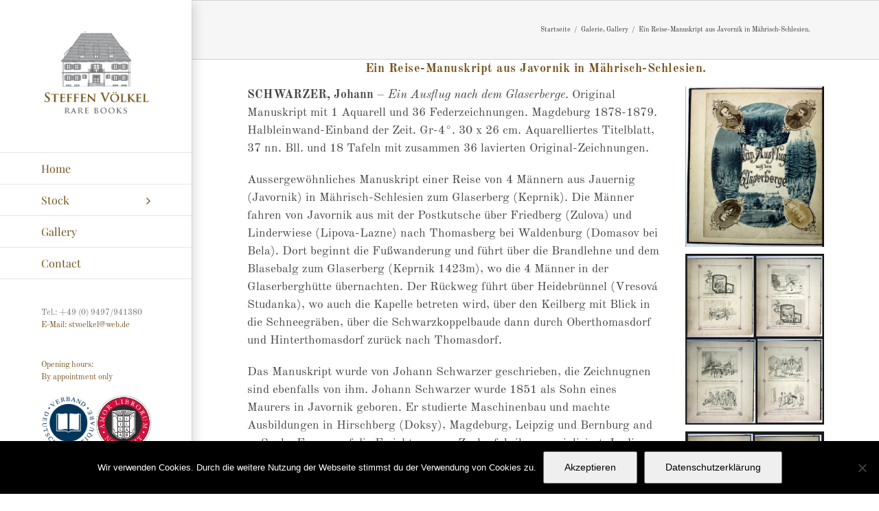

--- FILE ---
content_type: text/html; charset=UTF-8
request_url: https://steffenvoelkel.com/anonymous-crocodiles-tears-or-bonapartes-lamentation-a-new-song-london-printed-by-j-crowder-and-e-hemsted-n-d-1803-2-2-2-2-2-4
body_size: 19540
content:
<!DOCTYPE html>
<html class="avada-html-layout-wide avada-html-header-position-left avada-has-site-width-percent avada-is-100-percent-template avada-has-site-width-100-percent" lang="de" prefix="og: http://ogp.me/ns# fb: http://ogp.me/ns/fb#">
<head>
	<meta http-equiv="X-UA-Compatible" content="IE=edge" />
	<meta http-equiv="Content-Type" content="text/html; charset=utf-8"/>
	<meta name="viewport" content="width=device-width, initial-scale=1" />
	<title>Ein Reise-Manuskript aus Javornik in Mährisch-Schlesien. &#8211; Antiquariat | Steffen Völkel GmbH</title>
<meta name='robots' content='max-image-preview:large' />
	<style>img:is([sizes="auto" i], [sizes^="auto," i]) { contain-intrinsic-size: 3000px 1500px }</style>
	<link rel="alternate" type="application/rss+xml" title="Antiquariat | Steffen Völkel GmbH &raquo; Feed" href="https://steffenvoelkel.com/feed" />
<link rel="alternate" type="application/rss+xml" title="Antiquariat | Steffen Völkel GmbH &raquo; Kommentar-Feed" href="https://steffenvoelkel.com/comments/feed" />
<link rel="alternate" type="text/calendar" title="Antiquariat | Steffen Völkel GmbH &raquo; iCal Feed" href="https://steffenvoelkel.com/events/?ical=1" />
					<link rel="shortcut icon" href="https://steffenvoelkel.com/wp-content/uploads/2018/09/favicon_SV.png" type="image/x-icon" />
		
					<!-- Apple Touch Icon -->
			<link rel="apple-touch-icon" sizes="180x180" href="https://steffenvoelkel.com/wp-content/uploads/2018/09/favicon_iphone_retina.png">
		
					<!-- Android Icon -->
			<link rel="icon" sizes="192x192" href="https://steffenvoelkel.com/wp-content/uploads/2018/09/favicon_iphone.png">
		
					<!-- MS Edge Icon -->
			<meta name="msapplication-TileImage" content="https://steffenvoelkel.com/wp-content/uploads/2018/09/favicon_ipad.png">
				<link rel="alternate" type="application/rss+xml" title="Antiquariat | Steffen Völkel GmbH &raquo; Ein Reise-Manuskript aus Javornik in Mährisch-Schlesien. Kommentar-Feed" href="https://steffenvoelkel.com/anonymous-crocodiles-tears-or-bonapartes-lamentation-a-new-song-london-printed-by-j-crowder-and-e-hemsted-n-d-1803-2-2-2-2-2-4/feed" />
					<meta name="description" content="SCHWARZER, Johann - Ein Ausflug nach dem Glaserberge. Original Manuskript mit 1 Aquarell und 36 Federzeichnungen. Magdeburg 1878-1879. Halbleinwand-Einband der Zeit. Gr-4°. 30 x 26 cm. Aquarelliertes Titelblatt, 37 nn. Bll. und 18 Tafeln mit zusammen 36 lavierten Original-Zeichnungen.

Aussergewöhnliches Manuskript einer Reise von 4 Männern aus Jauernig (Javornik) in Mährisch-Schlesien zum Glaserberg (Keprnik). Die Männer"/>
				
		<meta property="og:locale" content="de_DE"/>
		<meta property="og:type" content="article"/>
		<meta property="og:site_name" content="Antiquariat | Steffen Völkel GmbH"/>
		<meta property="og:title" content="  Ein Reise-Manuskript aus Javornik in Mährisch-Schlesien."/>
				<meta property="og:description" content="SCHWARZER, Johann - Ein Ausflug nach dem Glaserberge. Original Manuskript mit 1 Aquarell und 36 Federzeichnungen. Magdeburg 1878-1879. Halbleinwand-Einband der Zeit. Gr-4°. 30 x 26 cm. Aquarelliertes Titelblatt, 37 nn. Bll. und 18 Tafeln mit zusammen 36 lavierten Original-Zeichnungen.

Aussergewöhnliches Manuskript einer Reise von 4 Männern aus Jauernig (Javornik) in Mährisch-Schlesien zum Glaserberg (Keprnik). Die Männer"/>
				<meta property="og:url" content="https://steffenvoelkel.com/anonymous-crocodiles-tears-or-bonapartes-lamentation-a-new-song-london-printed-by-j-crowder-and-e-hemsted-n-d-1803-2-2-2-2-2-4"/>
										<meta property="article:published_time" content="1878-03-12T13:16:04+01:00"/>
							<meta property="article:modified_time" content="2020-03-17T12:46:57+01:00"/>
								<meta name="author" content="Steffen Völkel"/>
								<meta property="og:image" content="https://steffenvoelkel.com/wp-content/uploads/2020/03/120336_1.jpg"/>
		<meta property="og:image:width" content="1295"/>
		<meta property="og:image:height" content="1500"/>
		<meta property="og:image:type" content="image/jpeg"/>
				<script type="text/javascript">
/* <![CDATA[ */
window._wpemojiSettings = {"baseUrl":"https:\/\/s.w.org\/images\/core\/emoji\/15.1.0\/72x72\/","ext":".png","svgUrl":"https:\/\/s.w.org\/images\/core\/emoji\/15.1.0\/svg\/","svgExt":".svg","source":{"concatemoji":"https:\/\/steffenvoelkel.com\/wp-includes\/js\/wp-emoji-release.min.js?ver=6.8.1"}};
/*! This file is auto-generated */
!function(i,n){var o,s,e;function c(e){try{var t={supportTests:e,timestamp:(new Date).valueOf()};sessionStorage.setItem(o,JSON.stringify(t))}catch(e){}}function p(e,t,n){e.clearRect(0,0,e.canvas.width,e.canvas.height),e.fillText(t,0,0);var t=new Uint32Array(e.getImageData(0,0,e.canvas.width,e.canvas.height).data),r=(e.clearRect(0,0,e.canvas.width,e.canvas.height),e.fillText(n,0,0),new Uint32Array(e.getImageData(0,0,e.canvas.width,e.canvas.height).data));return t.every(function(e,t){return e===r[t]})}function u(e,t,n){switch(t){case"flag":return n(e,"\ud83c\udff3\ufe0f\u200d\u26a7\ufe0f","\ud83c\udff3\ufe0f\u200b\u26a7\ufe0f")?!1:!n(e,"\ud83c\uddfa\ud83c\uddf3","\ud83c\uddfa\u200b\ud83c\uddf3")&&!n(e,"\ud83c\udff4\udb40\udc67\udb40\udc62\udb40\udc65\udb40\udc6e\udb40\udc67\udb40\udc7f","\ud83c\udff4\u200b\udb40\udc67\u200b\udb40\udc62\u200b\udb40\udc65\u200b\udb40\udc6e\u200b\udb40\udc67\u200b\udb40\udc7f");case"emoji":return!n(e,"\ud83d\udc26\u200d\ud83d\udd25","\ud83d\udc26\u200b\ud83d\udd25")}return!1}function f(e,t,n){var r="undefined"!=typeof WorkerGlobalScope&&self instanceof WorkerGlobalScope?new OffscreenCanvas(300,150):i.createElement("canvas"),a=r.getContext("2d",{willReadFrequently:!0}),o=(a.textBaseline="top",a.font="600 32px Arial",{});return e.forEach(function(e){o[e]=t(a,e,n)}),o}function t(e){var t=i.createElement("script");t.src=e,t.defer=!0,i.head.appendChild(t)}"undefined"!=typeof Promise&&(o="wpEmojiSettingsSupports",s=["flag","emoji"],n.supports={everything:!0,everythingExceptFlag:!0},e=new Promise(function(e){i.addEventListener("DOMContentLoaded",e,{once:!0})}),new Promise(function(t){var n=function(){try{var e=JSON.parse(sessionStorage.getItem(o));if("object"==typeof e&&"number"==typeof e.timestamp&&(new Date).valueOf()<e.timestamp+604800&&"object"==typeof e.supportTests)return e.supportTests}catch(e){}return null}();if(!n){if("undefined"!=typeof Worker&&"undefined"!=typeof OffscreenCanvas&&"undefined"!=typeof URL&&URL.createObjectURL&&"undefined"!=typeof Blob)try{var e="postMessage("+f.toString()+"("+[JSON.stringify(s),u.toString(),p.toString()].join(",")+"));",r=new Blob([e],{type:"text/javascript"}),a=new Worker(URL.createObjectURL(r),{name:"wpTestEmojiSupports"});return void(a.onmessage=function(e){c(n=e.data),a.terminate(),t(n)})}catch(e){}c(n=f(s,u,p))}t(n)}).then(function(e){for(var t in e)n.supports[t]=e[t],n.supports.everything=n.supports.everything&&n.supports[t],"flag"!==t&&(n.supports.everythingExceptFlag=n.supports.everythingExceptFlag&&n.supports[t]);n.supports.everythingExceptFlag=n.supports.everythingExceptFlag&&!n.supports.flag,n.DOMReady=!1,n.readyCallback=function(){n.DOMReady=!0}}).then(function(){return e}).then(function(){var e;n.supports.everything||(n.readyCallback(),(e=n.source||{}).concatemoji?t(e.concatemoji):e.wpemoji&&e.twemoji&&(t(e.twemoji),t(e.wpemoji)))}))}((window,document),window._wpemojiSettings);
/* ]]> */
</script>
<style id='wp-emoji-styles-inline-css' type='text/css'>

	img.wp-smiley, img.emoji {
		display: inline !important;
		border: none !important;
		box-shadow: none !important;
		height: 1em !important;
		width: 1em !important;
		margin: 0 0.07em !important;
		vertical-align: -0.1em !important;
		background: none !important;
		padding: 0 !important;
	}
</style>
<link rel='stylesheet' id='cookie-notice-front-css' href='https://steffenvoelkel.com/wp-content/plugins/cookie-notice/css/front.min.css?ver=2.5.11' type='text/css' media='all' />
<link rel='stylesheet' id='responsive-lightbox-swipebox-css' href='https://steffenvoelkel.com/wp-content/plugins/responsive-lightbox/assets/swipebox/swipebox.min.css?ver=1.5.2' type='text/css' media='all' />
<link rel='stylesheet' id='fusion-dynamic-css-css' href='https://steffenvoelkel.com/wp-content/uploads/fusion-styles/3e48f927dafe802ec4bb6452901f076c.min.css?ver=3.12.1' type='text/css' media='all' />
<script type="text/javascript" id="cookie-notice-front-js-before">
/* <![CDATA[ */
var cnArgs = {"ajaxUrl":"https:\/\/steffenvoelkel.com\/wp-admin\/admin-ajax.php","nonce":"a45fc22610","hideEffect":"fade","position":"bottom","onScroll":false,"onScrollOffset":100,"onClick":false,"cookieName":"cookie_notice_accepted","cookieTime":604800,"cookieTimeRejected":2592000,"globalCookie":false,"redirection":false,"cache":false,"revokeCookies":false,"revokeCookiesOpt":"automatic"};
/* ]]> */
</script>
<script type="text/javascript" src="https://steffenvoelkel.com/wp-content/plugins/cookie-notice/js/front.min.js?ver=2.5.11" id="cookie-notice-front-js"></script>
<script type="text/javascript" src="https://steffenvoelkel.com/wp-includes/js/jquery/jquery.min.js?ver=3.7.1" id="jquery-core-js"></script>
<script type="text/javascript" src="https://steffenvoelkel.com/wp-includes/js/jquery/jquery-migrate.min.js?ver=3.4.1" id="jquery-migrate-js"></script>
<script type="text/javascript" src="https://steffenvoelkel.com/wp-content/plugins/responsive-lightbox/assets/dompurify/purify.min.js?ver=3.3.1" id="dompurify-js"></script>
<script type="text/javascript" id="responsive-lightbox-sanitizer-js-before">
/* <![CDATA[ */
window.RLG = window.RLG || {}; window.RLG.sanitizeAllowedHosts = ["youtube.com","www.youtube.com","youtu.be","vimeo.com","player.vimeo.com"];
/* ]]> */
</script>
<script type="text/javascript" src="https://steffenvoelkel.com/wp-content/plugins/responsive-lightbox/js/sanitizer.js?ver=2.6.1" id="responsive-lightbox-sanitizer-js"></script>
<script type="text/javascript" src="https://steffenvoelkel.com/wp-content/plugins/responsive-lightbox/assets/swipebox/jquery.swipebox.min.js?ver=1.5.2" id="responsive-lightbox-swipebox-js"></script>
<script src='https://steffenvoelkel.com/wp-content/plugins/the-events-calendar/common/build/js/underscore-before.js'></script>
<script type="text/javascript" src="https://steffenvoelkel.com/wp-includes/js/underscore.min.js?ver=1.13.7" id="underscore-js"></script>
<script src='https://steffenvoelkel.com/wp-content/plugins/the-events-calendar/common/build/js/underscore-after.js'></script>
<script type="text/javascript" src="https://steffenvoelkel.com/wp-content/plugins/responsive-lightbox/assets/infinitescroll/infinite-scroll.pkgd.min.js?ver=4.0.1" id="responsive-lightbox-infinite-scroll-js"></script>
<script type="text/javascript" id="responsive-lightbox-js-before">
/* <![CDATA[ */
var rlArgs = {"script":"swipebox","selector":"lightbox","customEvents":"","activeGalleries":true,"animation":true,"hideCloseButtonOnMobile":false,"removeBarsOnMobile":false,"hideBars":true,"hideBarsDelay":5000,"videoMaxWidth":1080,"useSVG":true,"loopAtEnd":false,"woocommerce_gallery":false,"ajaxurl":"https:\/\/steffenvoelkel.com\/wp-admin\/admin-ajax.php","nonce":"638947a613","preview":false,"postId":6114,"scriptExtension":false};
/* ]]> */
</script>
<script type="text/javascript" src="https://steffenvoelkel.com/wp-content/plugins/responsive-lightbox/js/front.js?ver=2.6.1" id="responsive-lightbox-js"></script>
<link rel="https://api.w.org/" href="https://steffenvoelkel.com/wp-json/" /><link rel="alternate" title="JSON" type="application/json" href="https://steffenvoelkel.com/wp-json/wp/v2/posts/6114" /><link rel="EditURI" type="application/rsd+xml" title="RSD" href="https://steffenvoelkel.com/xmlrpc.php?rsd" />
<meta name="generator" content="WordPress 6.8.1" />
<link rel="canonical" href="https://steffenvoelkel.com/anonymous-crocodiles-tears-or-bonapartes-lamentation-a-new-song-london-printed-by-j-crowder-and-e-hemsted-n-d-1803-2-2-2-2-2-4" />
<link rel='shortlink' href='https://steffenvoelkel.com/?p=6114' />
<link rel="alternate" title="oEmbed (JSON)" type="application/json+oembed" href="https://steffenvoelkel.com/wp-json/oembed/1.0/embed?url=https%3A%2F%2Fsteffenvoelkel.com%2Fanonymous-crocodiles-tears-or-bonapartes-lamentation-a-new-song-london-printed-by-j-crowder-and-e-hemsted-n-d-1803-2-2-2-2-2-4" />
<link rel="alternate" title="oEmbed (XML)" type="text/xml+oembed" href="https://steffenvoelkel.com/wp-json/oembed/1.0/embed?url=https%3A%2F%2Fsteffenvoelkel.com%2Fanonymous-crocodiles-tears-or-bonapartes-lamentation-a-new-song-london-printed-by-j-crowder-and-e-hemsted-n-d-1803-2-2-2-2-2-4&#038;format=xml" />
<meta name="tec-api-version" content="v1"><meta name="tec-api-origin" content="https://steffenvoelkel.com"><link rel="alternate" href="https://steffenvoelkel.com/wp-json/tribe/events/v1/" /><style type="text/css" id="css-fb-visibility">@media screen and (max-width: 640px){.fusion-no-small-visibility{display:none !important;}body .sm-text-align-center{text-align:center !important;}body .sm-text-align-left{text-align:left !important;}body .sm-text-align-right{text-align:right !important;}body .sm-flex-align-center{justify-content:center !important;}body .sm-flex-align-flex-start{justify-content:flex-start !important;}body .sm-flex-align-flex-end{justify-content:flex-end !important;}body .sm-mx-auto{margin-left:auto !important;margin-right:auto !important;}body .sm-ml-auto{margin-left:auto !important;}body .sm-mr-auto{margin-right:auto !important;}body .fusion-absolute-position-small{position:absolute;top:auto;width:100%;}.awb-sticky.awb-sticky-small{ position: sticky; top: var(--awb-sticky-offset,0); }}@media screen and (min-width: 641px) and (max-width: 1024px){.fusion-no-medium-visibility{display:none !important;}body .md-text-align-center{text-align:center !important;}body .md-text-align-left{text-align:left !important;}body .md-text-align-right{text-align:right !important;}body .md-flex-align-center{justify-content:center !important;}body .md-flex-align-flex-start{justify-content:flex-start !important;}body .md-flex-align-flex-end{justify-content:flex-end !important;}body .md-mx-auto{margin-left:auto !important;margin-right:auto !important;}body .md-ml-auto{margin-left:auto !important;}body .md-mr-auto{margin-right:auto !important;}body .fusion-absolute-position-medium{position:absolute;top:auto;width:100%;}.awb-sticky.awb-sticky-medium{ position: sticky; top: var(--awb-sticky-offset,0); }}@media screen and (min-width: 1025px){.fusion-no-large-visibility{display:none !important;}body .lg-text-align-center{text-align:center !important;}body .lg-text-align-left{text-align:left !important;}body .lg-text-align-right{text-align:right !important;}body .lg-flex-align-center{justify-content:center !important;}body .lg-flex-align-flex-start{justify-content:flex-start !important;}body .lg-flex-align-flex-end{justify-content:flex-end !important;}body .lg-mx-auto{margin-left:auto !important;margin-right:auto !important;}body .lg-ml-auto{margin-left:auto !important;}body .lg-mr-auto{margin-right:auto !important;}body .fusion-absolute-position-large{position:absolute;top:auto;width:100%;}.awb-sticky.awb-sticky-large{ position: sticky; top: var(--awb-sticky-offset,0); }}</style> <!--[if IE]>
      #columns {
      column-width:250px;
    }
 <![endif]-->		<style type="text/css" id="wp-custom-css">
			.tribe-events-widget-link {
    visibility: hidden;
}
.attachment-235px.size-235px {
    width: 235.95px;
}
.my_grid_container {

    display: grid;
    grid-column-gap: 26px;
    grid-template-columns: 31% 31% 31%;
    grid-row-gap: 26px;
	padding-bottom:30px;
}

.my_grid {

    border: 1px solid #ebeaea;
    padding: 0px;
    text-align: left;

}

#columns {
	column-width: 251px;
column-gap: 13px;
  width: 103%;
	max-width: 1100px;
	margin: 25px -11px;
}

div#columns figure {
	background: #fefefe;
	border: 2px solid #fcfcfc;
	box-shadow: 0 1px 2px rgba(34, 25, 25, 0.4);
	margin: 13px 13px 13px;
	padding: 0px;
	padding-bottom: 0px;
	transition: opacity .4s ease-in-out;
  display: inline-block;
  column-break-inside: avoid;
	max-width:235px;
	min-width:234px;
	height:320px;
}

div#columns figure img {
	width: 230px; height: auto;
	border-bottom: 1px solid #ccc;
	padding-bottom: 0px;
	margin-bottom: 5px;
}

div#columns figure figcaption {
  font-size: .9rem;
	color: #444;
  line-height: 1.5;
}

div#columns small { 
  font-size: 1rem;
  float: right; 
  text-transform: uppercase;
  color: #aaa;
} 

div#columns small a { 
  color: #666; 
  text-decoration: none; 
  transition: .4s color;
}

div#columns:hover figure:not(:hover) {
	opacity: 0.6;
}

@media screen and (max-width: 750px) { 
  #columns { column-gap: 0px; }
  #columns figure { width: 100%; }
}

.my_cat_title {
    font-size: 16px;
	padding: 20px 20px 5px 20px;
}
.kategorie {
    display: block;
    width: 230px;
    height: 230px;
    overflow: hidden;
    border: 2px solid black;
}
#main {
    
	width:820px;
}
@media screen and (max-width: 1024px) { 
#main {
    min-height: 670px;
	width:100%;
}
}
.avada-footer-fx-sticky, .avada-footer-fx-sticky-with-parallax-bg-image {
    height: unset;
}
html[data-useragent*='MSIE 10.0'] #columns {
  column-width: 251px;
}

#main #comment-submit, #main .comment-submit, #reviews input#submit, #tribe-events .tribe-events-button, #tribe-events .tribe-events-tickets .add-to-cart .tribe-button, #tribe-events-bar .tribe-bar-filters .tribe-bar-filters-inner .tribe-bar-submit input[type="submit"], #tribe_events_filter_control #tribe_events_filters_reset, #tribe_events_filter_control #tribe_events_filters_toggle, .button-default, .button.default, .comment-form input[type="submit"], .fusion-button-default, .fusion-portfolio-one .fusion-button, .post-password-form input[type="submit"], .ticket-selector-submit-btn[type="submit"], .tml-submit-wrap input[type="submit"], .wpcf7-form input[type="submit"], .wpcf7-submit, input.button-default {
    background: #990000;;
	color: white;
}

#main #comment-submit:hover, #main .comment-submit:hover, #reviews input#submit:hover, #tribe-events .tribe-events-button:hover, #tribe-events .tribe-events-tickets .add-to-cart .tribe-button:hover, #tribe-events-bar .tribe-bar-filters .tribe-bar-filters-inner .tribe-bar-submit input[type="submit"]:hover, #tribe_events_filter_control #tribe_events_filters_reset:hover, #tribe_events_filter_control #tribe_events_filters_toggle:hover, .button-default:hover, .button.default:hover, .comment-form input[type="submit"]:hover, .fusion-button-default:hover, .fusion-portfolio-one .fusion-button:hover, .post-password-form input[type="submit"]:hover, .ticket-selector-submit-btn[type="submit"]:hover, .tml-submit-wrap input[type="submit"]:hover, .wpcf7-form input[type="submit"]:hover, .wpcf7-submit:hover, input.button-default:hover {
    background: #440b0e;
	color:white;
}

.fusion-carousel-meta {
    visibility: hidden;
}

.close.toggle-alert {
    visibility: hidden;
}

.fusion-blog-layout-medium .fusion-post-slideshow, .fusion-blog-layout-medium-alternate .fusion-post-slideshow {
    float: right;
    margin-left: 25px;
	margin-right:25px;
    width: 320px;
    margin-bottom: 0;
}

.entry-title.fusion-post-title {
    text-align: center;
}
/*
.fusion-post-content.post-content h2 {
    text-align: left;
} */

.fusion-post-content.post-content {
    float: left;
    max-width: 380px;
}

.blog-shortcode-post-title.entry-title {
    text-align: center;
}

.text-container {
	font-size: 14px;
font-weight: bold;
}

#comment-input input, #s, .comment-form input {
   min-width: unset;
}

.flexslider .slides img {
    width: auto;
	margin-left: auto;
    margin-right: auto;
}		</style>
				<script type="text/javascript">
			var doc = document.documentElement;
			doc.setAttribute( 'data-useragent', navigator.userAgent );
		</script>
		
	</head>

<body class="wp-singular post-template-default single single-post postid-6114 single-format-standard wp-theme-Avada wp-child-theme-Avada-Child-Theme cookies-not-set tribe-no-js page-template-avada-child fusion-image-hovers fusion-pagination-sizing fusion-button_type-flat fusion-button_span-no fusion-button_gradient-linear avada-image-rollover-circle-yes avada-image-rollover-yes avada-image-rollover-direction-fade fusion-has-button-gradient fusion-body ltr fusion-sticky-header no-tablet-sticky-header no-mobile-sticky-header no-mobile-slidingbar avada-has-rev-slider-styles fusion-disable-outline fusion-sub-menu-fade mobile-logo-pos-center layout-wide-mode avada-has-boxed-modal-shadow-light layout-scroll-offset-full avada-has-zero-margin-offset-top side-header side-header-left menu-text-align-left mobile-menu-design-modern fusion-show-pagination-text fusion-header-layout-v7 avada-responsive avada-footer-fx-sticky avada-menu-highlight-style-background fusion-search-form-clean fusion-main-menu-search-dropdown fusion-avatar-circle avada-dropdown-styles avada-blog-layout-medium avada-blog-archive-layout-medium avada-ec-not-100-width avada-ec-meta-layout-sidebar avada-header-shadow-yes avada-menu-icon-position-left avada-has-megamenu-shadow avada-has-mainmenu-dropdown-divider avada-has-pagetitle-100-width avada-has-breadcrumb-mobile-hidden avada-has-titlebar-bar_and_content avada-has-pagination-padding avada-flyout-menu-direction-fade avada-ec-views-v2" data-awb-post-id="6114">

		<a class="skip-link screen-reader-text" href="#content">Zum Inhalt springen</a>

	<div id="boxed-wrapper">
		
		<div id="wrapper" class="fusion-wrapper">
			<div id="home" style="position:relative;top:-1px;"></div>
							
																
<div id="side-header-sticky"></div>
<div id="side-header" class="clearfix fusion-mobile-menu-design-modern fusion-sticky-logo-1 fusion-mobile-logo-1 fusion-sticky-menu- header-shadow">
	<div class="side-header-wrapper">
								<div class="side-header-content fusion-logo-center fusion-mobile-logo-1">
				<li class="fusion-middle-logo-menu-logo fusion-logo" data-margin-top="31px" data-margin-bottom="31px" data-margin-left="0px" data-margin-right="0px">
			<a class="fusion-logo-link"  href="https://steffenvoelkel.com/" >

						<!-- standard logo -->
			<img src="https://steffenvoelkel.com/wp-content/uploads/2018/09/logo_sv.png" srcset="https://steffenvoelkel.com/wp-content/uploads/2018/09/logo_sv.png 1x, https://steffenvoelkel.com/wp-content/uploads/2018/09/logo_sv_retina.png 2x" width="200" height="200" style="max-height:200px;height:auto;" alt="Antiquariat | Steffen Völkel GmbH Logo" data-retina_logo_url="https://steffenvoelkel.com/wp-content/uploads/2018/09/logo_sv_retina.png" class="fusion-standard-logo" />

											<!-- mobile logo -->
				<img src="https://steffenvoelkel.com/wp-content/uploads/2018/09/logo-m.png" srcset="https://steffenvoelkel.com/wp-content/uploads/2018/09/logo-m.png 1x, https://steffenvoelkel.com/wp-content/uploads/2018/09/logo-m-retina.png 2x" width="200" height="50" style="max-height:50px;height:auto;" alt="Antiquariat | Steffen Völkel GmbH Logo" data-retina_logo_url="https://steffenvoelkel.com/wp-content/uploads/2018/09/logo-m-retina.png" class="fusion-mobile-logo" />
			
					</a>
		</li>		</div>
		<div class="fusion-main-menu-container fusion-logo-menu-center">
			<nav class="fusion-main-menu fusion-main-menu-sticky" aria-label="Hauptmenü"><ul id="menu-header-menu" class="fusion-menu fusion-middle-logo-ul"><li  id="menu-item-398"  class="menu-item menu-item-type-custom menu-item-object-custom menu-item-home menu-item-398"  data-item-id="398"><a  href="https://steffenvoelkel.com" class="fusion-top-level-link fusion-background-highlight"><span class="menu-text">Home</span></a></li><li  id="menu-item-4711"  class="menu-item menu-item-type-post_type menu-item-object-page menu-item-has-children menu-item-4711 fusion-dropdown-menu"  data-item-id="4711"><a  href="https://steffenvoelkel.com/stock" class="fusion-top-level-link fusion-background-highlight"><span class="menu-text">Stock</span> <span class="fusion-caret"><i class="fusion-dropdown-indicator" aria-hidden="true"></i></span></a><ul class="sub-menu"><li  id="menu-item-3545"  class="menu-item menu-item-type-post_type menu-item-object-page menu-item-has-children menu-item-3545 fusion-dropdown-submenu" ><a  href="https://steffenvoelkel.com/buecher-3" class="fusion-background-highlight"><span>Books</span></a><ul class="sub-menu"><li  id="menu-item-379"  class="menu-item menu-item-type-post_type menu-item-object-page menu-item-379" ><a  href="https://steffenvoelkel.com/geographie_reisen_laender_voelkerkunde" class="fusion-background-highlight"><span>Geography, Travel and Exploration</span></a></li><li  id="menu-item-3268"  class="menu-item menu-item-type-post_type menu-item-object-page menu-item-3268" ><a  href="https://steffenvoelkel.com/geschichte" class="fusion-background-highlight"><span>History</span></a></li><li  id="menu-item-3279"  class="menu-item menu-item-type-post_type menu-item-object-page menu-item-3279" ><a  href="https://steffenvoelkel.com/handschriften" class="fusion-background-highlight"><span>Manuscripts</span></a></li><li  id="menu-item-3280"  class="menu-item menu-item-type-post_type menu-item-object-page menu-item-3280" ><a  href="https://steffenvoelkel.com/kultur-und-sittengeschichte" class="fusion-background-highlight"><span>Cultural and Moral History</span></a></li><li  id="menu-item-3281"  class="menu-item menu-item-type-post_type menu-item-object-page menu-item-3281" ><a  href="https://steffenvoelkel.com/kunst" class="fusion-background-highlight"><span>Art</span></a></li><li  id="menu-item-3282"  class="menu-item menu-item-type-post_type menu-item-object-page menu-item-3282" ><a  href="https://steffenvoelkel.com/naturwissenschaften-technik" class="fusion-background-highlight"><span>Natural Science and Technology</span></a></li></ul></li><li  id="menu-item-3552"  class="menu-item menu-item-type-post_type menu-item-object-page menu-item-has-children menu-item-3552 fusion-dropdown-submenu" ><a  href="https://steffenvoelkel.com/graphiken-und-zeichnungen" class="fusion-background-highlight"><span>Graphics and Drawings</span></a><ul class="sub-menu"><li  id="menu-item-3299"  class="menu-item menu-item-type-post_type menu-item-object-page menu-item-3299" ><a  href="https://steffenvoelkel.com/graphiken-17-jahrhundert" class="fusion-background-highlight"><span>17th century</span></a></li><li  id="menu-item-3298"  class="menu-item menu-item-type-post_type menu-item-object-page menu-item-3298" ><a  href="https://steffenvoelkel.com/graphiken-18-jahrhundert" class="fusion-background-highlight"><span>18th century</span></a></li><li  id="menu-item-3297"  class="menu-item menu-item-type-post_type menu-item-object-page menu-item-3297" ><a  href="https://steffenvoelkel.com/graphiken-19-jahrhundert" class="fusion-background-highlight"><span>19th century</span></a></li><li  id="menu-item-3296"  class="menu-item menu-item-type-post_type menu-item-object-page menu-item-3296" ><a  href="https://steffenvoelkel.com/graphiken-20-jahrhundert" class="fusion-background-highlight"><span>20th century</span></a></li><li  id="menu-item-3295"  class="menu-item menu-item-type-post_type menu-item-object-page menu-item-3295" ><a  href="https://steffenvoelkel.com/napoleon-karikaturen-3" class="fusion-background-highlight"><span>Napoleon Caricatures</span></a></li></ul></li><li  id="menu-item-3556"  class="menu-item menu-item-type-post_type menu-item-object-page menu-item-has-children menu-item-3556 fusion-dropdown-submenu" ><a  href="https://steffenvoelkel.com/karten-und-ansichten" class="fusion-background-highlight"><span>Maps and Views</span></a><ul class="sub-menu"><li  id="menu-item-3318"  class="menu-item menu-item-type-post_type menu-item-object-page menu-item-3318" ><a  href="https://steffenvoelkel.com/afrika-3" class="fusion-background-highlight"><span>Africa</span></a></li><li  id="menu-item-3317"  class="menu-item menu-item-type-post_type menu-item-object-page menu-item-3317" ><a  href="https://steffenvoelkel.com/amerika" class="fusion-background-highlight"><span>America</span></a></li><li  id="menu-item-3316"  class="menu-item menu-item-type-post_type menu-item-object-page menu-item-3316" ><a  href="https://steffenvoelkel.com/asien" class="fusion-background-highlight"><span>Asia</span></a></li><li  id="menu-item-3315"  class="menu-item menu-item-type-post_type menu-item-object-page menu-item-3315" ><a  href="https://steffenvoelkel.com/australien" class="fusion-background-highlight"><span>Australia</span></a></li><li  id="menu-item-3314"  class="menu-item menu-item-type-post_type menu-item-object-page menu-item-3314" ><a  href="https://steffenvoelkel.com/europa" class="fusion-background-highlight"><span>Europe</span></a></li><li  id="menu-item-3313"  class="menu-item menu-item-type-post_type menu-item-object-page menu-item-3313" ><a  href="https://steffenvoelkel.com/weltkarten-3" class="fusion-background-highlight"><span>World Maps</span></a></li></ul></li><li  id="menu-item-3560"  class="menu-item menu-item-type-post_type menu-item-object-page menu-item-has-children menu-item-3560 fusion-dropdown-submenu" ><a  href="https://steffenvoelkel.com/spiele-3" class="fusion-background-highlight"><span>Games</span></a><ul class="sub-menu"><li  id="menu-item-3330"  class="menu-item menu-item-type-post_type menu-item-object-page menu-item-3330" ><a  href="https://steffenvoelkel.com/spiele-17-jahrhundert" class="fusion-background-highlight"><span>17th century</span></a></li><li  id="menu-item-3329"  class="menu-item menu-item-type-post_type menu-item-object-page menu-item-3329" ><a  href="https://steffenvoelkel.com/spiele-18-jahrhundert" class="fusion-background-highlight"><span>18th century</span></a></li><li  id="menu-item-3328"  class="menu-item menu-item-type-post_type menu-item-object-page menu-item-3328" ><a  href="https://steffenvoelkel.com/spiele-19-jahrhundert" class="fusion-background-highlight"><span>19th century</span></a></li><li  id="menu-item-3327"  class="menu-item menu-item-type-post_type menu-item-object-page menu-item-3327" ><a  href="https://steffenvoelkel.com/spiele-20-jahrhundert" class="fusion-background-highlight"><span>20th century</span></a></li></ul></li></ul></li><li  id="menu-item-4713"  class="menu-item menu-item-type-post_type menu-item-object-page menu-item-4713"  data-item-id="4713"><a  href="https://steffenvoelkel.com/gallery-2" class="fusion-top-level-link fusion-background-highlight"><span class="menu-text">Gallery</span></a></li><li  id="menu-item-4424"  class="menu-item menu-item-type-post_type menu-item-object-page menu-item-4424"  data-item-id="4424"><a  href="https://steffenvoelkel.com/contact-us" class="fusion-top-level-link fusion-background-highlight"><span class="menu-text">Contact</span></a></li></ul></nav>	<div class="fusion-mobile-menu-icons">
							<a href="#" class="fusion-icon awb-icon-bars" aria-label="Toggle mobile menu" aria-expanded="false"></a>
		
		
		
			</div>

<nav class="fusion-mobile-nav-holder fusion-mobile-menu-text-align-left" aria-label="Main Menu Mobile"></nav>

		</div>

		
								
			<div class="side-header-content side-header-content-1-2">
									<div class="side-header-content-1 fusion-clearfix">
					<div class="fusion-contact-info"><span class="fusion-contact-info-phone-number">Tel.: +49 (0) 9497/941380</span><br /><span class="fusion-contact-info-email-address"><a href="mailto:E-&#77;&#97;i&#108;&#58; &#115;tv&#111;&#101;&#108;ke&#108;&#64;&#119;e&#98;&#46;&#100;&#101;">E-&#77;&#97;i&#108;&#58; &#115;tv&#111;&#101;&#108;ke&#108;&#64;&#119;e&#98;&#46;&#100;&#101;</a></span></div>					</div>
											</div>
		
					<div class="side-header-content side-header-content-3">
				
<div class="fusion-header-content-3-wrapper">
			<h3 class="fusion-header-tagline">
			Opening hours:<br/>By appointment only<br/><br/><a href="http://www.antiquare.de/" target="_blank" ><img src="https://steffenvoelkel.com/wp-content/uploads/2017/09/VDA2.png"  alt="Verband Deutscher Antiquare" width="80px" height="auto" align="left"></a>
<a href="https://www.ilab.org/" target="_blank" ><img src="https://steffenvoelkel.com/wp-content/uploads/2017/09/LILA.png" alt="ILAB" width="80px" height="auto"></a>

		</h3>
	</div>
			</div>
		
					</div>
	<style>
	.side-header-styling-wrapper > div {
		display: none !important;
	}

	.side-header-styling-wrapper .side-header-background-image,
	.side-header-styling-wrapper .side-header-background-color,
	.side-header-styling-wrapper .side-header-border {
		display: block !important;
	}
	</style>
	<div class="side-header-styling-wrapper" style="overflow:hidden;">
		<div class="side-header-background-image"></div>
		<div class="side-header-background-color"></div>
		<div class="side-header-border"></div>
	</div>
</div>

					
							<div id="sliders-container" class="fusion-slider-visibility">
					</div>
				
					
							
			<section class="avada-page-titlebar-wrapper" aria-label="Kopfzeilen-Container">
	<div class="fusion-page-title-bar fusion-page-title-bar-none fusion-page-title-bar-left">
		<div class="fusion-page-title-row">
			<div class="fusion-page-title-wrapper">
				<div class="fusion-page-title-captions">

					
					
				</div>

															<div class="fusion-page-title-secondary">
							<nav class="fusion-breadcrumbs" aria-label="Breadcrumb"><ol class="awb-breadcrumb-list"><li class="fusion-breadcrumb-item awb-breadcrumb-sep awb-home" ><a href="https://steffenvoelkel.com" class="fusion-breadcrumb-link"><span >Startseite</span></a></li><li class="fusion-breadcrumb-item awb-term-sep" ><a href="https://steffenvoelkel.com/category/galerie" class="fusion-breadcrumb-link"><span >Galerie</span></a></li><li class="fusion-breadcrumb-item awb-breadcrumb-sep" ><a href="https://steffenvoelkel.com/category/gallery" class="fusion-breadcrumb-link"><span >Gallery</span></a></li><li class="fusion-breadcrumb-item"  aria-current="page"><span  class="breadcrumb-leaf">Ein Reise-Manuskript aus Javornik in Mährisch-Schlesien.</span></li></ol></nav>						</div>
									
			</div>
		</div>
	</div>
</section>

						<main id="main" class="clearfix width-100 full-bg">
				<div class="fusion-row" style="max-width:100%;">

<section id="content" style="width: 100%;">
	
					<article id="post-6114" class="post post-6114 type-post status-publish format-standard has-post-thumbnail hentry category-galerie category-gallery">
																		<h1 class="entry-title fusion-post-title">Ein Reise-Manuskript aus Javornik in Mährisch-Schlesien.</h1>							
				
						<div class="post-content">
				<style type="text/css">
  .fusion-blog-layout-medium .fusion-post-slideshow, .fusion-blog-layout-medium-alternate .fusion-post-slideshow {
    float: left;
    margin-right: 25px;
    width: 320px;
    margin-bottom: 0;
}
  }
</style><div class="fusion-fullwidth fullwidth-box fusion-builder-row-1 hundred-percent-fullwidth non-hundred-percent-height-scrolling" style="--awb-border-radius-top-left:0px;--awb-border-radius-top-right:0px;--awb-border-radius-bottom-right:0px;--awb-border-radius-bottom-left:0px;--awb-padding-right:10%;--awb-padding-left:10%;--awb-flex-wrap:wrap;" ><div class="fusion-builder-row fusion-row"><div class="fusion-layout-column fusion_builder_column fusion-builder-column-0 fusion_builder_column_3_4 3_4 fusion-three-fourth fusion-column-first" style="--awb-bg-size:cover;width:75%;width:calc(75% - ( ( 4% ) * 0.75 ) );margin-right: 4%;"><div class="fusion-column-wrapper fusion-flex-column-wrapper-legacy"><div class="fusion-text fusion-text-1"><p><strong>SCHWARZER, Johann</strong> &#8211; <em>Ein Ausflug nach dem Glaserberge</em>. Original Manuskript mit 1 Aquarell und 36 Federzeichnungen. Magdeburg 1878-1879. Halbleinwand-Einband der Zeit. Gr-4°. 30 x 26 cm. Aquarelliertes Titelblatt, 37 nn. Bll. und 18 Tafeln mit zusammen 36 lavierten Original-Zeichnungen.</p>
<p>Aussergewöhnliches Manuskript einer Reise von 4 Männern aus Jauernig (Javornik) in Mährisch-Schlesien zum Glaserberg (Keprnik). Die Männer fahren von Javornik aus mit der Postkutsche über Friedberg (Zulova) und Linderwiese (Lipova-Lazne) nach Thomasberg bei Waldenburg (Domasov bei Bela). Dort beginnt die Fußwanderung und führt über die Brandlehne und dem Blasebalg zum Glaserberg (Keprnik 1423m), wo die 4 Männer in der Glaserberghütte übernachten. Der Rückweg führt über Heidebrünnel (Vresová Studanka), wo auch die Kapelle betreten wird, über den Keilberg mit Blick in die Schneegräben, über die Schwarzkoppelbaude dann durch Oberthomasdorf und Hinterthomasdorf zurück nach Thomasdorf.</p>
<p>Das Manuskript wurde von Johann Schwarzer geschrieben, die Zeichnugnen sind ebenfalls von ihm. Johann Schwarzer wurde 1851 als Sohn eines Maurers in Javornik geboren. Er studierte Maschinenbau und machte Ausbildungen in Hirschberg (Doksy), Magdeburg, Leipzig und Bernburg and er Saale. Er war auf die Errichtung von Zuckerfabriken spezialisiert. In dieser Tätigkeit richtete er 1901 eine Anlage in Kuba ein. Auf ausgedehnten Auftragsreisen lernte er einen beträchtlichen Teil der Welt kennen (Kuba 1878, 1890, 1894, 1901, Brasilien 1885, Nordamerika 1892/93, Mexiko 1893/94, 1901, Java 1895, Australien 1897/98, Neuseeland 1898, Peru 1901, Guatemala 1901). Als aufmerksamer Beobachter hielt Johann Schwarzer in zahlreichen Briefen seine Erlebnisse fest und sammelte exotische Objekte und Tiere, die er den Schulen seiner Heimatstadt zur Verfügung stellte. Er starb am 10. August 1901 in Zopotlan el grande/Ciudad Guzmán (Mexiko).</p>
<p>Vorliegendes Manuskript schrieb er während seiner Ausbildung in Magdeburg. Die Erzählweise ist humorvoll, auch sind die Zeichnungen eher Karikaturen. Das sehr schöne aquarellierte Titelblatt zeigt eine Ansicht von Javornik, die Glaserberghütte sowie zwei Szenen der Wanderung. In den Aussenecken sind die vier Portraits der vier Männer, welche die Wanderung unternahmen. 3 davon sind gemalt, eines ist eine montierte Original-Fotografie. Bei welchem der Portraits es sich um Johann Schwarzer handelt, konnten wir nicht herausfinden, vermutlich ist er aber auf dem Foto dargestellt. &#8212; Mehrere der Zeichnugnen sind von Johann Schwarzer signiert, manchmal auch datiert, ebenso das aquarellierte Titelblatt.</p>
<p>Vermutlich handelt es sich bei Johann Schwarzer (geb. 1880 in Jauernig -1914), dem österreichischem Fotograf und Filmregisseur erotischer Kurzfilme, um den Sohn des Verfassers unseres Manuskriptes.</p>
<p>Der Einband ist etwas berieben, teils etwas fleckig. Der Buchblock ist zu Beginn angebrochen.</p>
<p>Ein aussergewöhnliches Manuskript eines aussergewöhnliches Mannes aus Javornik in Mährisch-Schlesien.</p>
<p><span style="font-size: 12px;">sold/verkauft</span></p>
</div><div class="fusion-clearfix"></div></div></div><div class="fusion-layout-column fusion_builder_column fusion-builder-column-1 fusion_builder_column_1_4 1_4 fusion-one-fourth fusion-column-last" style="--awb-bg-size:cover;width:25%;width:calc(25% - ( ( 4% ) * 0.25 ) );"><div class="fusion-column-wrapper fusion-flex-column-wrapper-legacy"><div class="awb-gallery-wrapper awb-gallery-wrapper-1 button-span-no"><div style="margin:-5px;--awb-bordersize:0px;" class="fusion-gallery fusion-gallery-container fusion-grid-1 fusion-columns-total-7 fusion-gallery-layout-grid fusion-gallery-1"><div style="padding:5px;" class="fusion-grid-column fusion-gallery-column fusion-gallery-column-1 hover-type-none"><div class="fusion-gallery-image"><a href="https://steffenvoelkel.com/wp-content/uploads/2020/03/120336_1.jpg" rel="noreferrer" data-rel="lightbox-image-aUxpZ2h0Ym94W2dhbGxlcnlfaW1hZ2VfMV0=" data-rl_title="" data-rl_caption="" class="fusion-lightbox" target="_self"><img fetchpriority="high" decoding="async" src="https://steffenvoelkel.com/wp-content/uploads/2020/03/120336_1.jpg" width="1295" height="1500" alt="" title="" aria-label="120336_1" class="img-responsive wp-image-6115" srcset="https://steffenvoelkel.com/wp-content/uploads/2020/03/120336_1-200x232.jpg 200w, https://steffenvoelkel.com/wp-content/uploads/2020/03/120336_1-400x463.jpg 400w, https://steffenvoelkel.com/wp-content/uploads/2020/03/120336_1-600x695.jpg 600w, https://steffenvoelkel.com/wp-content/uploads/2020/03/120336_1-800x927.jpg 800w, https://steffenvoelkel.com/wp-content/uploads/2020/03/120336_1-1200x1390.jpg 1200w, https://steffenvoelkel.com/wp-content/uploads/2020/03/120336_1.jpg 1295w" sizes="(min-width: 1200px) 100vw, (min-width: 2200px) 100vw, (min-width: 920px) 1536px, " /></a></div></div><div class="clearfix"></div><div style="padding:5px;" class="fusion-grid-column fusion-gallery-column fusion-gallery-column-1 hover-type-none"><div class="fusion-gallery-image"><a href="https://steffenvoelkel.com/wp-content/uploads/2020/03/120336_2.jpg" rel="noreferrer" data-rel="lightbox-image-aUxpZ2h0Ym94W2dhbGxlcnlfaW1hZ2VfMV0=" data-rl_title="" data-rl_caption="" class="fusion-lightbox" target="_self"><img decoding="async" src="https://steffenvoelkel.com/wp-content/uploads/2020/03/120336_2.jpg" width="2000" height="2473" alt="" title="" aria-label="120336_2" class="img-responsive wp-image-6116" srcset="https://steffenvoelkel.com/wp-content/uploads/2020/03/120336_2-200x247.jpg 200w, https://steffenvoelkel.com/wp-content/uploads/2020/03/120336_2-400x495.jpg 400w, https://steffenvoelkel.com/wp-content/uploads/2020/03/120336_2-600x742.jpg 600w, https://steffenvoelkel.com/wp-content/uploads/2020/03/120336_2-800x989.jpg 800w, https://steffenvoelkel.com/wp-content/uploads/2020/03/120336_2-1200x1484.jpg 1200w, https://steffenvoelkel.com/wp-content/uploads/2020/03/120336_2.jpg 2000w" sizes="(min-width: 1200px) 100vw, (min-width: 2200px) 100vw, (min-width: 920px) 1536px, " /></a></div></div><div class="clearfix"></div><div style="padding:5px;" class="fusion-grid-column fusion-gallery-column fusion-gallery-column-1 hover-type-none"><div class="fusion-gallery-image"><a href="https://steffenvoelkel.com/wp-content/uploads/2020/03/120336_3.jpg" rel="noreferrer" data-rel="lightbox-image-aUxpZ2h0Ym94W2dhbGxlcnlfaW1hZ2VfMV0=" data-rl_title="" data-rl_caption="" class="fusion-lightbox" target="_self"><img decoding="async" src="https://steffenvoelkel.com/wp-content/uploads/2020/03/120336_3.jpg" width="2000" height="2453" alt="" title="" aria-label="120336_3" class="img-responsive wp-image-6117" srcset="https://steffenvoelkel.com/wp-content/uploads/2020/03/120336_3-200x245.jpg 200w, https://steffenvoelkel.com/wp-content/uploads/2020/03/120336_3-400x491.jpg 400w, https://steffenvoelkel.com/wp-content/uploads/2020/03/120336_3-600x736.jpg 600w, https://steffenvoelkel.com/wp-content/uploads/2020/03/120336_3-800x981.jpg 800w, https://steffenvoelkel.com/wp-content/uploads/2020/03/120336_3-1200x1472.jpg 1200w, https://steffenvoelkel.com/wp-content/uploads/2020/03/120336_3.jpg 2000w" sizes="(min-width: 1200px) 100vw, (min-width: 2200px) 100vw, (min-width: 920px) 1536px, " /></a></div></div><div class="clearfix"></div><div style="padding:5px;" class="fusion-grid-column fusion-gallery-column fusion-gallery-column-1 hover-type-none"><div class="fusion-gallery-image"><a href="https://steffenvoelkel.com/wp-content/uploads/2020/03/120336_4.jpg" rel="noreferrer" data-rel="lightbox-image-aUxpZ2h0Ym94W2dhbGxlcnlfaW1hZ2VfMV0=" data-rl_title="" data-rl_caption="" class="fusion-lightbox" target="_self"><img decoding="async" src="https://steffenvoelkel.com/wp-content/uploads/2020/03/120336_4.jpg" width="1800" height="2212" alt="" title="" aria-label="120336_4" class="img-responsive wp-image-6118" srcset="https://steffenvoelkel.com/wp-content/uploads/2020/03/120336_4-200x246.jpg 200w, https://steffenvoelkel.com/wp-content/uploads/2020/03/120336_4-400x492.jpg 400w, https://steffenvoelkel.com/wp-content/uploads/2020/03/120336_4-600x737.jpg 600w, https://steffenvoelkel.com/wp-content/uploads/2020/03/120336_4-800x983.jpg 800w, https://steffenvoelkel.com/wp-content/uploads/2020/03/120336_4-1200x1475.jpg 1200w, https://steffenvoelkel.com/wp-content/uploads/2020/03/120336_4.jpg 1800w" sizes="(min-width: 1200px) 100vw, (min-width: 2200px) 100vw, (min-width: 920px) 1536px, " /></a></div></div><div class="clearfix"></div><div style="padding:5px;" class="fusion-grid-column fusion-gallery-column fusion-gallery-column-1 hover-type-none"><div class="fusion-gallery-image"><a href="https://steffenvoelkel.com/wp-content/uploads/2020/03/120336_5.jpg" rel="noreferrer" data-rel="lightbox-image-aUxpZ2h0Ym94W2dhbGxlcnlfaW1hZ2VfMV0=" data-rl_title="" data-rl_caption="" class="fusion-lightbox" target="_self"><img decoding="async" src="https://steffenvoelkel.com/wp-content/uploads/2020/03/120336_5.jpg" width="2464" height="2000" alt="" title="" aria-label="120336_5" class="img-responsive wp-image-6119" srcset="https://steffenvoelkel.com/wp-content/uploads/2020/03/120336_5-200x162.jpg 200w, https://steffenvoelkel.com/wp-content/uploads/2020/03/120336_5-400x325.jpg 400w, https://steffenvoelkel.com/wp-content/uploads/2020/03/120336_5-600x487.jpg 600w, https://steffenvoelkel.com/wp-content/uploads/2020/03/120336_5-800x649.jpg 800w, https://steffenvoelkel.com/wp-content/uploads/2020/03/120336_5-1200x974.jpg 1200w, https://steffenvoelkel.com/wp-content/uploads/2020/03/120336_5.jpg 2464w" sizes="(min-width: 1200px) 100vw, (min-width: 2200px) 100vw, (min-width: 920px) 1536px, " /></a></div></div><div class="clearfix"></div><div style="padding:5px;" class="fusion-grid-column fusion-gallery-column fusion-gallery-column-1 hover-type-none"><div class="fusion-gallery-image"><a href="https://steffenvoelkel.com/wp-content/uploads/2020/03/120336_6.jpg" rel="noreferrer" data-rel="lightbox-image-aUxpZ2h0Ym94W2dhbGxlcnlfaW1hZ2VfMV0=" data-rl_title="" data-rl_caption="" class="fusion-lightbox" target="_self"><img decoding="async" src="https://steffenvoelkel.com/wp-content/uploads/2020/03/120336_6.jpg" width="1700" height="2022" alt="" title="" aria-label="120336_6" class="img-responsive wp-image-6120" srcset="https://steffenvoelkel.com/wp-content/uploads/2020/03/120336_6-200x238.jpg 200w, https://steffenvoelkel.com/wp-content/uploads/2020/03/120336_6-400x476.jpg 400w, https://steffenvoelkel.com/wp-content/uploads/2020/03/120336_6-600x714.jpg 600w, https://steffenvoelkel.com/wp-content/uploads/2020/03/120336_6-800x952.jpg 800w, https://steffenvoelkel.com/wp-content/uploads/2020/03/120336_6-1200x1427.jpg 1200w, https://steffenvoelkel.com/wp-content/uploads/2020/03/120336_6.jpg 1700w" sizes="(min-width: 1200px) 100vw, (min-width: 2200px) 100vw, (min-width: 920px) 1536px, " /></a></div></div><div class="clearfix"></div><div style="padding:5px;" class="fusion-grid-column fusion-gallery-column fusion-gallery-column-1 hover-type-none"><div class="fusion-gallery-image"><a href="https://steffenvoelkel.com/wp-content/uploads/2020/03/120336_7.jpg" rel="noreferrer" data-rel="lightbox-image-aUxpZ2h0Ym94W2dhbGxlcnlfaW1hZ2VfMV0=" data-rl_title="" data-rl_caption="" class="fusion-lightbox" target="_self"><img decoding="async" src="https://steffenvoelkel.com/wp-content/uploads/2020/03/120336_7.jpg" width="2000" height="2309" alt="" title="" aria-label="120336_7" class="img-responsive wp-image-6121" srcset="https://steffenvoelkel.com/wp-content/uploads/2020/03/120336_7-200x231.jpg 200w, https://steffenvoelkel.com/wp-content/uploads/2020/03/120336_7-400x462.jpg 400w, https://steffenvoelkel.com/wp-content/uploads/2020/03/120336_7-600x693.jpg 600w, https://steffenvoelkel.com/wp-content/uploads/2020/03/120336_7-800x924.jpg 800w, https://steffenvoelkel.com/wp-content/uploads/2020/03/120336_7-1200x1385.jpg 1200w, https://steffenvoelkel.com/wp-content/uploads/2020/03/120336_7.jpg 2000w" sizes="(min-width: 1200px) 100vw, (min-width: 2200px) 100vw, (min-width: 920px) 1536px, " /></a></div></div><div class="clearfix"></div></div></div><div class="fusion-clearfix"></div></div></div></div></div>
							</div>

																																				<section class="related-posts single-related-posts">
					<div class="fusion-title fusion-title-size-two sep-double sep-solid" style="margin-top:0px;margin-bottom:31px;">
					<h2 class="title-heading-left" style="margin:0;">
						Ähnliche Beiträge					</h2>
					<span class="awb-title-spacer"></span>
					<div class="title-sep-container">
						<div class="title-sep sep-double sep-solid"></div>
					</div>
				</div>
				
	
	
	
					<div class="awb-carousel awb-swiper awb-swiper-carousel fusion-carousel-title-below-image" data-imagesize="auto" data-metacontent="yes" data-autoplay="yes" data-touchscroll="yes" data-columns="4" data-itemmargin="44px" data-itemwidth="180" data-scrollitems="1">
		<div class="swiper-wrapper">
																		<div class="swiper-slide">
					<div class="fusion-carousel-item-wrapper">
						<div  class="fusion-image-wrapper" aria-haspopup="true">
				<img width="524" height="600" src="https://steffenvoelkel.com/wp-content/uploads/1796/07/original.jpg" class="attachment-full size-full wp-post-image" alt="" decoding="async" srcset="https://steffenvoelkel.com/wp-content/uploads/1796/07/original-200x229.jpg 200w, https://steffenvoelkel.com/wp-content/uploads/1796/07/original-400x458.jpg 400w, https://steffenvoelkel.com/wp-content/uploads/1796/07/original.jpg 524w" sizes="(min-width: 1200px) 25vw, (min-width: 2200px) 100vw, (min-width: 1136px) 384px, (min-width: 1064px) 512px, (min-width: 992px) 768px, (min-width: 920px) 992px, " /><div class="fusion-rollover">
	<div class="fusion-rollover-content">

				
		
								
								
		
						<a class="fusion-link-wrapper" href="https://steffenvoelkel.com/caroline-wilhelmine-von-schubaert" aria-label=""></a>
	</div>
</div>
</div>
																				<h4 class="fusion-carousel-title">
								<a class="fusion-related-posts-title-link" href="https://steffenvoelkel.com/caroline-wilhelmine-von-schubaert" target="_self" title=""></a>
							</h4>

							<div class="fusion-carousel-meta">
								
								<span class="fusion-date">Juli 2nd, 1796</span>

																	<span class="fusion-inline-sep">|</span>
									<span><a href="https://steffenvoelkel.com/caroline-wilhelmine-von-schubaert#respond">0 Kommentare</a></span>
															</div><!-- fusion-carousel-meta -->
											</div><!-- fusion-carousel-item-wrapper -->
				</div>
															<div class="swiper-slide">
					<div class="fusion-carousel-item-wrapper">
						<div  class="fusion-image-wrapper" aria-haspopup="true">
				<img width="1680" height="2328" src="https://steffenvoelkel.com/wp-content/uploads/2020/03/115403_2.jpg" class="attachment-full size-full wp-post-image" alt="" decoding="async" srcset="https://steffenvoelkel.com/wp-content/uploads/2020/03/115403_2-200x277.jpg 200w, https://steffenvoelkel.com/wp-content/uploads/2020/03/115403_2-400x554.jpg 400w, https://steffenvoelkel.com/wp-content/uploads/2020/03/115403_2-600x831.jpg 600w, https://steffenvoelkel.com/wp-content/uploads/2020/03/115403_2-800x1109.jpg 800w, https://steffenvoelkel.com/wp-content/uploads/2020/03/115403_2-1200x1663.jpg 1200w, https://steffenvoelkel.com/wp-content/uploads/2020/03/115403_2.jpg 1680w" sizes="(min-width: 1200px) 25vw, (min-width: 2200px) 100vw, (min-width: 1136px) 384px, (min-width: 1064px) 512px, (min-width: 992px) 768px, (min-width: 920px) 992px, " /><div class="fusion-rollover">
	<div class="fusion-rollover-content">

				
		
								
								
		
						<a class="fusion-link-wrapper" href="https://steffenvoelkel.com/anonymous-crocodiles-tears-or-bonapartes-lamentation-a-new-song-london-printed-by-j-crowder-and-e-hemsted-n-d-1803-2-2-2-2-2-2-2-2-2-2-2-2-2" aria-label="Extremely rare, richly illustrated work on conjuring tricks and magic"></a>
	</div>
</div>
</div>
																				<h4 class="fusion-carousel-title">
								<a class="fusion-related-posts-title-link" href="https://steffenvoelkel.com/anonymous-crocodiles-tears-or-bonapartes-lamentation-a-new-song-london-printed-by-j-crowder-and-e-hemsted-n-d-1803-2-2-2-2-2-2-2-2-2-2-2-2-2" target="_self" title="Extremely rare, richly illustrated work on conjuring tricks and magic">Extremely rare, richly illustrated work on conjuring tricks and magic</a>
							</h4>

							<div class="fusion-carousel-meta">
								
								<span class="fusion-date">März 12th, 1792</span>

																	<span class="fusion-inline-sep">|</span>
									<span><a href="https://steffenvoelkel.com/anonymous-crocodiles-tears-or-bonapartes-lamentation-a-new-song-london-printed-by-j-crowder-and-e-hemsted-n-d-1803-2-2-2-2-2-2-2-2-2-2-2-2-2#respond">0 Kommentare</a></span>
															</div><!-- fusion-carousel-meta -->
											</div><!-- fusion-carousel-item-wrapper -->
				</div>
															<div class="swiper-slide">
					<div class="fusion-carousel-item-wrapper">
						<div  class="fusion-image-wrapper" aria-haspopup="true">
				<img width="1479" height="1257" src="https://steffenvoelkel.com/wp-content/uploads/2020/03/119007_1.jpg" class="attachment-full size-full wp-post-image" alt="" decoding="async" srcset="https://steffenvoelkel.com/wp-content/uploads/2020/03/119007_1-200x170.jpg 200w, https://steffenvoelkel.com/wp-content/uploads/2020/03/119007_1-400x340.jpg 400w, https://steffenvoelkel.com/wp-content/uploads/2020/03/119007_1-600x510.jpg 600w, https://steffenvoelkel.com/wp-content/uploads/2020/03/119007_1-800x680.jpg 800w, https://steffenvoelkel.com/wp-content/uploads/2020/03/119007_1-1200x1020.jpg 1200w, https://steffenvoelkel.com/wp-content/uploads/2020/03/119007_1.jpg 1479w" sizes="(min-width: 1200px) 25vw, (min-width: 2200px) 100vw, (min-width: 1136px) 384px, (min-width: 1064px) 512px, (min-width: 992px) 768px, (min-width: 920px) 992px, " /><div class="fusion-rollover">
	<div class="fusion-rollover-content">

				
		
								
								
		
						<a class="fusion-link-wrapper" href="https://steffenvoelkel.com/anonymous-crocodiles-tears-or-bonapartes-lamentation-a-new-song-london-printed-by-j-crowder-and-e-hemsted-n-d-1803-2-2-2-2-2-2-2-2-2-2-2-2" aria-label="Gesamtansicht von Bad Homburg"></a>
	</div>
</div>
</div>
																				<h4 class="fusion-carousel-title">
								<a class="fusion-related-posts-title-link" href="https://steffenvoelkel.com/anonymous-crocodiles-tears-or-bonapartes-lamentation-a-new-song-london-printed-by-j-crowder-and-e-hemsted-n-d-1803-2-2-2-2-2-2-2-2-2-2-2-2" target="_self" title="Gesamtansicht von Bad Homburg">Gesamtansicht von Bad Homburg</a>
							</h4>

							<div class="fusion-carousel-meta">
								
								<span class="fusion-date">März 12th, 1840</span>

																	<span class="fusion-inline-sep">|</span>
									<span><a href="https://steffenvoelkel.com/anonymous-crocodiles-tears-or-bonapartes-lamentation-a-new-song-london-printed-by-j-crowder-and-e-hemsted-n-d-1803-2-2-2-2-2-2-2-2-2-2-2-2#respond">0 Kommentare</a></span>
															</div><!-- fusion-carousel-meta -->
											</div><!-- fusion-carousel-item-wrapper -->
				</div>
															<div class="swiper-slide">
					<div class="fusion-carousel-item-wrapper">
						<div  class="fusion-image-wrapper" aria-haspopup="true">
				<img width="1600" height="1166" src="https://steffenvoelkel.com/wp-content/uploads/2020/03/062679_1.jpg" class="attachment-full size-full wp-post-image" alt="" decoding="async" srcset="https://steffenvoelkel.com/wp-content/uploads/2020/03/062679_1-200x146.jpg 200w, https://steffenvoelkel.com/wp-content/uploads/2020/03/062679_1-400x292.jpg 400w, https://steffenvoelkel.com/wp-content/uploads/2020/03/062679_1-600x437.jpg 600w, https://steffenvoelkel.com/wp-content/uploads/2020/03/062679_1-800x583.jpg 800w, https://steffenvoelkel.com/wp-content/uploads/2020/03/062679_1-1200x875.jpg 1200w, https://steffenvoelkel.com/wp-content/uploads/2020/03/062679_1.jpg 1600w" sizes="(min-width: 1200px) 25vw, (min-width: 2200px) 100vw, (min-width: 1136px) 384px, (min-width: 1064px) 512px, (min-width: 992px) 768px, (min-width: 920px) 992px, " /><div class="fusion-rollover">
	<div class="fusion-rollover-content">

				
		
								
								
		
						<a class="fusion-link-wrapper" href="https://steffenvoelkel.com/anonymous-crocodiles-tears-or-bonapartes-lamentation-a-new-song-london-printed-by-j-crowder-and-e-hemsted-n-d-1803-2-2-2-2-2-2-2-2-2-2-2" aria-label="First map of Detroit ever printed"></a>
	</div>
</div>
</div>
																				<h4 class="fusion-carousel-title">
								<a class="fusion-related-posts-title-link" href="https://steffenvoelkel.com/anonymous-crocodiles-tears-or-bonapartes-lamentation-a-new-song-london-printed-by-j-crowder-and-e-hemsted-n-d-1803-2-2-2-2-2-2-2-2-2-2-2" target="_self" title="First map of Detroit ever printed">First map of Detroit ever printed</a>
							</h4>

							<div class="fusion-carousel-meta">
								
								<span class="fusion-date">März 12th, 1764</span>

																	<span class="fusion-inline-sep">|</span>
									<span><a href="https://steffenvoelkel.com/anonymous-crocodiles-tears-or-bonapartes-lamentation-a-new-song-london-printed-by-j-crowder-and-e-hemsted-n-d-1803-2-2-2-2-2-2-2-2-2-2-2#respond">0 Kommentare</a></span>
															</div><!-- fusion-carousel-meta -->
											</div><!-- fusion-carousel-item-wrapper -->
				</div>
															<div class="swiper-slide">
					<div class="fusion-carousel-item-wrapper">
						<div  class="fusion-image-wrapper" aria-haspopup="true">
				<img width="1819" height="1300" src="https://steffenvoelkel.com/wp-content/uploads/2020/09/098379_1.jpg" class="attachment-full size-full wp-post-image" alt="" decoding="async" srcset="https://steffenvoelkel.com/wp-content/uploads/2020/09/098379_1-200x143.jpg 200w, https://steffenvoelkel.com/wp-content/uploads/2020/09/098379_1-400x286.jpg 400w, https://steffenvoelkel.com/wp-content/uploads/2020/09/098379_1-600x429.jpg 600w, https://steffenvoelkel.com/wp-content/uploads/2020/09/098379_1-800x572.jpg 800w, https://steffenvoelkel.com/wp-content/uploads/2020/09/098379_1-1200x858.jpg 1200w, https://steffenvoelkel.com/wp-content/uploads/2020/09/098379_1.jpg 1819w" sizes="(min-width: 1200px) 25vw, (min-width: 2200px) 100vw, (min-width: 1136px) 384px, (min-width: 1064px) 512px, (min-width: 992px) 768px, (min-width: 920px) 992px, " /><div class="fusion-rollover">
	<div class="fusion-rollover-content">

				
		
								
								
		
						<a class="fusion-link-wrapper" href="https://steffenvoelkel.com/the-seven-liberal-arts" aria-label="Extremely rare series of 16th century copper engravings &#8211; &#8222;The Seven Liberal Arts&#8220;"></a>
	</div>
</div>
</div>
																				<h4 class="fusion-carousel-title">
								<a class="fusion-related-posts-title-link" href="https://steffenvoelkel.com/the-seven-liberal-arts" target="_self" title="Extremely rare series of 16th century copper engravings &#8211; &#8222;The Seven Liberal Arts&#8220;">Extremely rare series of 16th century copper engravings &#8211; &#8222;The Seven Liberal Arts&#8220;</a>
							</h4>

							<div class="fusion-carousel-meta">
								
								<span class="fusion-date">September 11th, 1585</span>

																	<span class="fusion-inline-sep">|</span>
									<span><a href="https://steffenvoelkel.com/the-seven-liberal-arts#respond">0 Kommentare</a></span>
															</div><!-- fusion-carousel-meta -->
											</div><!-- fusion-carousel-item-wrapper -->
				</div>
															<div class="swiper-slide">
					<div class="fusion-carousel-item-wrapper">
						<div  class="fusion-image-wrapper" aria-haspopup="true">
				<img width="1600" height="1240" src="https://steffenvoelkel.com/wp-content/uploads/2020/03/068718_1.jpg" class="attachment-full size-full wp-post-image" alt="" decoding="async" srcset="https://steffenvoelkel.com/wp-content/uploads/2020/03/068718_1-200x155.jpg 200w, https://steffenvoelkel.com/wp-content/uploads/2020/03/068718_1-400x310.jpg 400w, https://steffenvoelkel.com/wp-content/uploads/2020/03/068718_1-600x465.jpg 600w, https://steffenvoelkel.com/wp-content/uploads/2020/03/068718_1-800x620.jpg 800w, https://steffenvoelkel.com/wp-content/uploads/2020/03/068718_1-1200x930.jpg 1200w, https://steffenvoelkel.com/wp-content/uploads/2020/03/068718_1.jpg 1600w" sizes="(min-width: 1200px) 25vw, (min-width: 2200px) 100vw, (min-width: 1136px) 384px, (min-width: 1064px) 512px, (min-width: 992px) 768px, (min-width: 920px) 992px, " /><div class="fusion-rollover">
	<div class="fusion-rollover-content">

				
		
								
								
		
						<a class="fusion-link-wrapper" href="https://steffenvoelkel.com/constantin-uhde-skizzenbuecher" aria-label="Skizzenbücher von Constantin Uhde"></a>
	</div>
</div>
</div>
																				<h4 class="fusion-carousel-title">
								<a class="fusion-related-posts-title-link" href="https://steffenvoelkel.com/constantin-uhde-skizzenbuecher" target="_self" title="Skizzenbücher von Constantin Uhde">Skizzenbücher von Constantin Uhde</a>
							</h4>

							<div class="fusion-carousel-meta">
								
								<span class="fusion-date">März 12th, 1900</span>

																	<span class="fusion-inline-sep">|</span>
									<span><a href="https://steffenvoelkel.com/constantin-uhde-skizzenbuecher#respond">0 Kommentare</a></span>
															</div><!-- fusion-carousel-meta -->
											</div><!-- fusion-carousel-item-wrapper -->
				</div>
															<div class="swiper-slide">
					<div class="fusion-carousel-item-wrapper">
						<div  class="fusion-image-wrapper" aria-haspopup="true">
				<img width="2007" height="1623" src="https://steffenvoelkel.com/wp-content/uploads/2020/03/157881_1.jpg" class="attachment-full size-full wp-post-image" alt="" decoding="async" srcset="https://steffenvoelkel.com/wp-content/uploads/2020/03/157881_1-200x162.jpg 200w, https://steffenvoelkel.com/wp-content/uploads/2020/03/157881_1-400x323.jpg 400w, https://steffenvoelkel.com/wp-content/uploads/2020/03/157881_1-600x485.jpg 600w, https://steffenvoelkel.com/wp-content/uploads/2020/03/157881_1-800x647.jpg 800w, https://steffenvoelkel.com/wp-content/uploads/2020/03/157881_1-1200x970.jpg 1200w, https://steffenvoelkel.com/wp-content/uploads/2020/03/157881_1.jpg 2007w" sizes="(min-width: 1200px) 25vw, (min-width: 2200px) 100vw, (min-width: 1136px) 384px, (min-width: 1064px) 512px, (min-width: 992px) 768px, (min-width: 920px) 992px, " /><div class="fusion-rollover">
	<div class="fusion-rollover-content">

				
		
								
								
		
						<a class="fusion-link-wrapper" href="https://steffenvoelkel.com/anonymous-crocodiles-tears-or-bonapartes-lamentation-a-new-song-london-printed-by-j-crowder-and-e-hemsted-n-d-1803-2-2-2-2-2-2-2-2-2" aria-label="Mid-19th century plan of Paris"></a>
	</div>
</div>
</div>
																				<h4 class="fusion-carousel-title">
								<a class="fusion-related-posts-title-link" href="https://steffenvoelkel.com/anonymous-crocodiles-tears-or-bonapartes-lamentation-a-new-song-london-printed-by-j-crowder-and-e-hemsted-n-d-1803-2-2-2-2-2-2-2-2-2" target="_self" title="Mid-19th century plan of Paris">Mid-19th century plan of Paris</a>
							</h4>

							<div class="fusion-carousel-meta">
								
								<span class="fusion-date">März 12th, 1839</span>

																	<span class="fusion-inline-sep">|</span>
									<span><a href="https://steffenvoelkel.com/anonymous-crocodiles-tears-or-bonapartes-lamentation-a-new-song-london-printed-by-j-crowder-and-e-hemsted-n-d-1803-2-2-2-2-2-2-2-2-2#respond">0 Kommentare</a></span>
															</div><!-- fusion-carousel-meta -->
											</div><!-- fusion-carousel-item-wrapper -->
				</div>
															<div class="swiper-slide">
					<div class="fusion-carousel-item-wrapper">
						<div  class="fusion-image-wrapper" aria-haspopup="true">
				<img width="1478" height="1700" src="https://steffenvoelkel.com/wp-content/uploads/2020/04/bild0004.jpg" class="attachment-full size-full wp-post-image" alt="" decoding="async" srcset="https://steffenvoelkel.com/wp-content/uploads/2020/04/bild0004-200x230.jpg 200w, https://steffenvoelkel.com/wp-content/uploads/2020/04/bild0004-400x460.jpg 400w, https://steffenvoelkel.com/wp-content/uploads/2020/04/bild0004-600x690.jpg 600w, https://steffenvoelkel.com/wp-content/uploads/2020/04/bild0004-800x920.jpg 800w, https://steffenvoelkel.com/wp-content/uploads/2020/04/bild0004-1200x1380.jpg 1200w, https://steffenvoelkel.com/wp-content/uploads/2020/04/bild0004.jpg 1478w" sizes="(min-width: 1200px) 25vw, (min-width: 2200px) 100vw, (min-width: 1136px) 384px, (min-width: 1064px) 512px, (min-width: 992px) 768px, (min-width: 920px) 992px, " /><div class="fusion-rollover">
	<div class="fusion-rollover-content">

				
		
								
								
		
						<a class="fusion-link-wrapper" href="https://steffenvoelkel.com/eulenspiegel" aria-label=""></a>
	</div>
</div>
</div>
																				<h4 class="fusion-carousel-title">
								<a class="fusion-related-posts-title-link" href="https://steffenvoelkel.com/eulenspiegel" target="_self" title=""></a>
							</h4>

							<div class="fusion-carousel-meta">
								
								<span class="fusion-date">April 27th, 1650</span>

																	<span class="fusion-inline-sep">|</span>
									<span><a href="https://steffenvoelkel.com/eulenspiegel#respond">0 Kommentare</a></span>
															</div><!-- fusion-carousel-meta -->
											</div><!-- fusion-carousel-item-wrapper -->
				</div>
															<div class="swiper-slide">
					<div class="fusion-carousel-item-wrapper">
						<div  class="fusion-image-wrapper" aria-haspopup="true">
				<img width="2090" height="1056" src="https://steffenvoelkel.com/wp-content/uploads/2020/03/174142_1.jpg" class="attachment-full size-full wp-post-image" alt="" decoding="async" srcset="https://steffenvoelkel.com/wp-content/uploads/2020/03/174142_1-200x101.jpg 200w, https://steffenvoelkel.com/wp-content/uploads/2020/03/174142_1-400x202.jpg 400w, https://steffenvoelkel.com/wp-content/uploads/2020/03/174142_1-600x303.jpg 600w, https://steffenvoelkel.com/wp-content/uploads/2020/03/174142_1-800x404.jpg 800w, https://steffenvoelkel.com/wp-content/uploads/2020/03/174142_1-1200x606.jpg 1200w, https://steffenvoelkel.com/wp-content/uploads/2020/03/174142_1.jpg 2090w" sizes="(min-width: 1200px) 25vw, (min-width: 2200px) 100vw, (min-width: 1136px) 384px, (min-width: 1064px) 512px, (min-width: 992px) 768px, (min-width: 920px) 992px, " /><div class="fusion-rollover">
	<div class="fusion-rollover-content">

				
		
								
								
		
						<a class="fusion-link-wrapper" href="https://steffenvoelkel.com/anonymous-crocodiles-tears-or-bonapartes-lamentation-a-new-song-london-printed-by-j-crowder-and-e-hemsted-n-d-1803-2-2-2-2-2-2-2-2" aria-label="Rare 11th-12th century game counter"></a>
	</div>
</div>
</div>
																				<h4 class="fusion-carousel-title">
								<a class="fusion-related-posts-title-link" href="https://steffenvoelkel.com/anonymous-crocodiles-tears-or-bonapartes-lamentation-a-new-song-london-printed-by-j-crowder-and-e-hemsted-n-d-1803-2-2-2-2-2-2-2-2" target="_self" title="Rare 11th-12th century game counter">Rare 11th-12th century game counter</a>
							</h4>

							<div class="fusion-carousel-meta">
								
								<span class="fusion-date">März 12th, 1100</span>

																	<span class="fusion-inline-sep">|</span>
									<span><a href="https://steffenvoelkel.com/anonymous-crocodiles-tears-or-bonapartes-lamentation-a-new-song-london-printed-by-j-crowder-and-e-hemsted-n-d-1803-2-2-2-2-2-2-2-2#respond">0 Kommentare</a></span>
															</div><!-- fusion-carousel-meta -->
											</div><!-- fusion-carousel-item-wrapper -->
				</div>
															<div class="swiper-slide">
					<div class="fusion-carousel-item-wrapper">
						<div  class="fusion-image-wrapper" aria-haspopup="true">
				<img width="1746" height="2445" src="https://steffenvoelkel.com/wp-content/uploads/2020/03/067224_7.jpg" class="attachment-full size-full wp-post-image" alt="" decoding="async" srcset="https://steffenvoelkel.com/wp-content/uploads/2020/03/067224_7-200x280.jpg 200w, https://steffenvoelkel.com/wp-content/uploads/2020/03/067224_7-400x560.jpg 400w, https://steffenvoelkel.com/wp-content/uploads/2020/03/067224_7-600x840.jpg 600w, https://steffenvoelkel.com/wp-content/uploads/2020/03/067224_7-800x1120.jpg 800w, https://steffenvoelkel.com/wp-content/uploads/2020/03/067224_7-1200x1680.jpg 1200w, https://steffenvoelkel.com/wp-content/uploads/2020/03/067224_7.jpg 1746w" sizes="(min-width: 1200px) 25vw, (min-width: 2200px) 100vw, (min-width: 1136px) 384px, (min-width: 1064px) 512px, (min-width: 992px) 768px, (min-width: 920px) 992px, " /><div class="fusion-rollover">
	<div class="fusion-rollover-content">

				
		
								
								
		
						<a class="fusion-link-wrapper" href="https://steffenvoelkel.com/anonymous-crocodiles-tears-or-bonapartes-lamentation-a-new-song-london-printed-by-j-crowder-and-e-hemsted-n-d-1803-2-2-2-2-2-2-2-3" aria-label="Exceptional heraldry book on Sicilian royal families"></a>
	</div>
</div>
</div>
																				<h4 class="fusion-carousel-title">
								<a class="fusion-related-posts-title-link" href="https://steffenvoelkel.com/anonymous-crocodiles-tears-or-bonapartes-lamentation-a-new-song-london-printed-by-j-crowder-and-e-hemsted-n-d-1803-2-2-2-2-2-2-2-3" target="_self" title="Exceptional heraldry book on Sicilian royal families">Exceptional heraldry book on Sicilian royal families</a>
							</h4>

							<div class="fusion-carousel-meta">
								
								<span class="fusion-date">März 12th, 1871</span>

																	<span class="fusion-inline-sep">|</span>
									<span><a href="https://steffenvoelkel.com/anonymous-crocodiles-tears-or-bonapartes-lamentation-a-new-song-london-printed-by-j-crowder-and-e-hemsted-n-d-1803-2-2-2-2-2-2-2-3#respond">0 Kommentare</a></span>
															</div><!-- fusion-carousel-meta -->
											</div><!-- fusion-carousel-item-wrapper -->
				</div>
															<div class="swiper-slide">
					<div class="fusion-carousel-item-wrapper">
						<div  class="fusion-image-wrapper" aria-haspopup="true">
				<img width="2047" height="1400" src="https://steffenvoelkel.com/wp-content/uploads/2020/03/098402_8.jpg" class="attachment-full size-full wp-post-image" alt="" decoding="async" srcset="https://steffenvoelkel.com/wp-content/uploads/2020/03/098402_8-200x137.jpg 200w, https://steffenvoelkel.com/wp-content/uploads/2020/03/098402_8-400x274.jpg 400w, https://steffenvoelkel.com/wp-content/uploads/2020/03/098402_8-600x410.jpg 600w, https://steffenvoelkel.com/wp-content/uploads/2020/03/098402_8-800x547.jpg 800w, https://steffenvoelkel.com/wp-content/uploads/2020/03/098402_8-1200x821.jpg 1200w, https://steffenvoelkel.com/wp-content/uploads/2020/03/098402_8.jpg 2047w" sizes="(min-width: 1200px) 25vw, (min-width: 2200px) 100vw, (min-width: 1136px) 384px, (min-width: 1064px) 512px, (min-width: 992px) 768px, (min-width: 920px) 992px, " /><div class="fusion-rollover">
	<div class="fusion-rollover-content">

				
		
								
								
		
						<a class="fusion-link-wrapper" href="https://steffenvoelkel.com/anonymous-crocodiles-tears-or-bonapartes-lamentation-a-new-song-london-printed-by-j-crowder-and-e-hemsted-n-d-1803-2-2-2-2-2-2-2" aria-label="Schöner Sammelband mit zwei sehr seltenen Werken über Kometen"></a>
	</div>
</div>
</div>
																				<h4 class="fusion-carousel-title">
								<a class="fusion-related-posts-title-link" href="https://steffenvoelkel.com/anonymous-crocodiles-tears-or-bonapartes-lamentation-a-new-song-london-printed-by-j-crowder-and-e-hemsted-n-d-1803-2-2-2-2-2-2-2" target="_self" title="Schöner Sammelband mit zwei sehr seltenen Werken über Kometen">Schöner Sammelband mit zwei sehr seltenen Werken über Kometen</a>
							</h4>

							<div class="fusion-carousel-meta">
								
								<span class="fusion-date">März 12th, 1744</span>

																	<span class="fusion-inline-sep">|</span>
									<span><a href="https://steffenvoelkel.com/anonymous-crocodiles-tears-or-bonapartes-lamentation-a-new-song-london-printed-by-j-crowder-and-e-hemsted-n-d-1803-2-2-2-2-2-2-2#respond">0 Kommentare</a></span>
															</div><!-- fusion-carousel-meta -->
											</div><!-- fusion-carousel-item-wrapper -->
				</div>
															<div class="swiper-slide">
					<div class="fusion-carousel-item-wrapper">
						<div  class="fusion-image-wrapper" aria-haspopup="true">
				<img width="2224" height="1500" src="https://steffenvoelkel.com/wp-content/uploads/2020/03/120859_1.jpg" class="attachment-full size-full wp-post-image" alt="" decoding="async" srcset="https://steffenvoelkel.com/wp-content/uploads/2020/03/120859_1-200x135.jpg 200w, https://steffenvoelkel.com/wp-content/uploads/2020/03/120859_1-400x270.jpg 400w, https://steffenvoelkel.com/wp-content/uploads/2020/03/120859_1-600x405.jpg 600w, https://steffenvoelkel.com/wp-content/uploads/2020/03/120859_1-800x540.jpg 800w, https://steffenvoelkel.com/wp-content/uploads/2020/03/120859_1-1200x809.jpg 1200w, https://steffenvoelkel.com/wp-content/uploads/2020/03/120859_1.jpg 2224w" sizes="(min-width: 1200px) 25vw, (min-width: 2200px) 100vw, (min-width: 1136px) 384px, (min-width: 1064px) 512px, (min-width: 992px) 768px, (min-width: 920px) 992px, " /><div class="fusion-rollover">
	<div class="fusion-rollover-content">

				
		
								
								
		
						<a class="fusion-link-wrapper" href="https://steffenvoelkel.com/anonymous-crocodiles-tears-or-bonapartes-lamentation-a-new-song-london-printed-by-j-crowder-and-e-hemsted-n-d-1803-2-2-2-2-2-2" aria-label="Stammbuch von Maria Elisbaeth Osberghaus aus Ründerath bei Gummersbach"></a>
	</div>
</div>
</div>
																				<h4 class="fusion-carousel-title">
								<a class="fusion-related-posts-title-link" href="https://steffenvoelkel.com/anonymous-crocodiles-tears-or-bonapartes-lamentation-a-new-song-london-printed-by-j-crowder-and-e-hemsted-n-d-1803-2-2-2-2-2-2" target="_self" title="Stammbuch von Maria Elisbaeth Osberghaus aus Ründerath bei Gummersbach">Stammbuch von Maria Elisbaeth Osberghaus aus Ründerath bei Gummersbach</a>
							</h4>

							<div class="fusion-carousel-meta">
								
								<span class="fusion-date">März 12th, 1789</span>

																	<span class="fusion-inline-sep">|</span>
									<span><a href="https://steffenvoelkel.com/anonymous-crocodiles-tears-or-bonapartes-lamentation-a-new-song-london-printed-by-j-crowder-and-e-hemsted-n-d-1803-2-2-2-2-2-2#respond">0 Kommentare</a></span>
															</div><!-- fusion-carousel-meta -->
											</div><!-- fusion-carousel-item-wrapper -->
				</div>
					</div><!-- swiper-wrapper -->
				<div class="awb-swiper-button awb-swiper-button-prev"><i class="awb-icon-angle-left"></i></div><div class="awb-swiper-button awb-swiper-button-next"><i class="awb-icon-angle-right"></i></div>	</div><!-- fusion-carousel -->
</section><!-- related-posts -->


																	</article>
	</section>
						
					</div>  <!-- fusion-row -->
				</main>  <!-- #main -->
				
				
								
					
		<div class="fusion-footer">
					
	<footer class="fusion-footer-widget-area fusion-widget-area fusion-footer-widget-area-center">
		<div class="fusion-row">
			<div class="fusion-columns fusion-columns-3 fusion-widget-area">
				
																									<div class="fusion-column col-lg-4 col-md-4 col-sm-4">
							<style type="text/css" data-id="search-2">@media (max-width: 800px){#search-2{text-align:center !important;}}</style><section id="search-2" class="fusion-widget-mobile-align-center fusion-widget-align-left fusion-footer-widget-column widget widget_search" style="text-align: left;"><h4 class="widget-title">Search</h4>		<form role="search" class="searchform fusion-search-form  fusion-search-form-clean" method="get" action="https://steffenvoelkel.com/">
			<div class="fusion-search-form-content">

				
				<div class="fusion-search-field search-field">
					<label><span class="screen-reader-text">Suche nach:</span>
													<input type="search" value="" name="s" class="s" placeholder="Suchen..." required aria-required="true" aria-label="Suchen..."/>
											</label>
				</div>
				<div class="fusion-search-button search-button">
					<input type="submit" class="fusion-search-submit searchsubmit" aria-label="Suche" value="&#xf002;" />
									</div>

				
			</div>


			
		</form>
		<div style="clear:both;"></div></section>																					</div>
																										<div class="fusion-column col-lg-4 col-md-4 col-sm-4">
							<section id="text-4" class="fusion-footer-widget-column widget widget_text"><h4 class="widget-title">Contact</h4>			<div class="textwidget"><p align="right">Telephone: +49 (0) 9497 / 94 13 80</p>
<p>E-Mail: <a href="mailto:stvoelkel@web.de">stvoelkel@web.de</a></p>
</div>
		<div style="clear:both;"></div></section>																					</div>
																										<div class="fusion-column fusion-column-last col-lg-4 col-md-4 col-sm-4">
							<style type="text/css" data-id="nav_menu-2">@media (max-width: 800px){#nav_menu-2{text-align:center !important;}}</style><section id="nav_menu-2" class="fusion-widget-mobile-align-center fusion-widget-align-left fusion-footer-widget-column widget widget_nav_menu" style="text-align: left;"><h4 class="widget-title">Legal Notice</h4><div class="menu-footer-menu-container"><ul id="menu-footer-menu" class="menu"><li id="menu-item-670" class="menu-item menu-item-type-post_type menu-item-object-page menu-item-privacy-policy menu-item-670"><a rel="privacy-policy" href="https://steffenvoelkel.com/impressum-datenschutz">Privacy policy / Datenschutz</a></li>
</ul></div><div style="clear:both;"></div></section>																					</div>
																																				
				<div class="fusion-clearfix"></div>
			</div> <!-- fusion-columns -->
		</div> <!-- fusion-row -->
	</footer> <!-- fusion-footer-widget-area -->

	
	<footer id="footer" class="fusion-footer-copyright-area fusion-footer-copyright-center">
		<div class="fusion-row">
			<div class="fusion-copyright-content">

				<div class="fusion-copyright-notice">
		<div>
		Copyright 2025 - Antiquariat Steffen Völkel GmbH | Alle Rechte vorbehalten	</div>
</div>

			</div> <!-- fusion-fusion-copyright-content -->
		</div> <!-- fusion-row -->
	</footer> <!-- #footer -->
		</div> <!-- fusion-footer -->

		
																</div> <!-- wrapper -->
		</div> <!-- #boxed-wrapper -->
				<a class="fusion-one-page-text-link fusion-page-load-link" tabindex="-1" href="#" aria-hidden="true">Page load link</a>

		<div class="avada-footer-scripts">
			<script type="text/javascript">var fusionNavIsCollapsed=function(e){var t,n;window.innerWidth<=e.getAttribute("data-breakpoint")?(e.classList.add("collapse-enabled"),e.classList.remove("awb-menu_desktop"),e.classList.contains("expanded")||window.dispatchEvent(new CustomEvent("fusion-mobile-menu-collapsed",{detail:{nav:e}})),(n=e.querySelectorAll(".menu-item-has-children.expanded")).length&&n.forEach((function(e){e.querySelector(".awb-menu__open-nav-submenu_mobile").setAttribute("aria-expanded","false")}))):(null!==e.querySelector(".menu-item-has-children.expanded .awb-menu__open-nav-submenu_click")&&e.querySelector(".menu-item-has-children.expanded .awb-menu__open-nav-submenu_click").click(),e.classList.remove("collapse-enabled"),e.classList.add("awb-menu_desktop"),null!==e.querySelector(".awb-menu__main-ul")&&e.querySelector(".awb-menu__main-ul").removeAttribute("style")),e.classList.add("no-wrapper-transition"),clearTimeout(t),t=setTimeout(()=>{e.classList.remove("no-wrapper-transition")},400),e.classList.remove("loading")},fusionRunNavIsCollapsed=function(){var e,t=document.querySelectorAll(".awb-menu");for(e=0;e<t.length;e++)fusionNavIsCollapsed(t[e])};function avadaGetScrollBarWidth(){var e,t,n,l=document.createElement("p");return l.style.width="100%",l.style.height="200px",(e=document.createElement("div")).style.position="absolute",e.style.top="0px",e.style.left="0px",e.style.visibility="hidden",e.style.width="200px",e.style.height="150px",e.style.overflow="hidden",e.appendChild(l),document.body.appendChild(e),t=l.offsetWidth,e.style.overflow="scroll",t==(n=l.offsetWidth)&&(n=e.clientWidth),document.body.removeChild(e),jQuery("html").hasClass("awb-scroll")&&10<t-n?10:t-n}fusionRunNavIsCollapsed(),window.addEventListener("fusion-resize-horizontal",fusionRunNavIsCollapsed);</script><script type="speculationrules">
{"prefetch":[{"source":"document","where":{"and":[{"href_matches":"\/*"},{"not":{"href_matches":["\/wp-*.php","\/wp-admin\/*","\/wp-content\/uploads\/*","\/wp-content\/*","\/wp-content\/plugins\/*","\/wp-content\/themes\/Avada-Child-Theme\/*","\/wp-content\/themes\/Avada\/*","\/*\\?(.+)"]}},{"not":{"selector_matches":"a[rel~=\"nofollow\"]"}},{"not":{"selector_matches":".no-prefetch, .no-prefetch a"}}]},"eagerness":"conservative"}]}
</script>
		<script>
		( function ( body ) {
			'use strict';
			body.className = body.className.replace( /\btribe-no-js\b/, 'tribe-js' );
		} )( document.body );
		</script>
		<script> /* <![CDATA[ */var tribe_l10n_datatables = {"aria":{"sort_ascending":": activate to sort column ascending","sort_descending":": activate to sort column descending"},"length_menu":"Show _MENU_ entries","empty_table":"No data available in table","info":"Showing _START_ to _END_ of _TOTAL_ entries","info_empty":"Showing 0 to 0 of 0 entries","info_filtered":"(filtered from _MAX_ total entries)","zero_records":"No matching records found","search":"Search:","all_selected_text":"All items on this page were selected. ","select_all_link":"Select all pages","clear_selection":"Clear Selection.","pagination":{"all":"All","next":"Next","previous":"Previous"},"select":{"rows":{"0":"","_":": Selected %d rows","1":": Selected 1 row"}},"datepicker":{"dayNames":["Sonntag","Montag","Dienstag","Mittwoch","Donnerstag","Freitag","Samstag"],"dayNamesShort":["So.","Mo.","Di.","Mi.","Do.","Fr.","Sa."],"dayNamesMin":["S","M","D","M","D","F","S"],"monthNames":["Januar","Februar","M\u00e4rz","April","Mai","Juni","Juli","August","September","Oktober","November","Dezember"],"monthNamesShort":["Januar","Februar","M\u00e4rz","April","Mai","Juni","Juli","August","September","Oktober","November","Dezember"],"monthNamesMin":["Jan.","Feb.","M\u00e4rz","Apr.","Mai","Juni","Juli","Aug.","Sep.","Okt.","Nov.","Dez."],"nextText":"Next","prevText":"Prev","currentText":"Today","closeText":"Done","today":"Today","clear":"Clear"}};/* ]]> */ </script><style id='global-styles-inline-css' type='text/css'>
:root{--wp--preset--aspect-ratio--square: 1;--wp--preset--aspect-ratio--4-3: 4/3;--wp--preset--aspect-ratio--3-4: 3/4;--wp--preset--aspect-ratio--3-2: 3/2;--wp--preset--aspect-ratio--2-3: 2/3;--wp--preset--aspect-ratio--16-9: 16/9;--wp--preset--aspect-ratio--9-16: 9/16;--wp--preset--color--black: #000000;--wp--preset--color--cyan-bluish-gray: #abb8c3;--wp--preset--color--white: #ffffff;--wp--preset--color--pale-pink: #f78da7;--wp--preset--color--vivid-red: #cf2e2e;--wp--preset--color--luminous-vivid-orange: #ff6900;--wp--preset--color--luminous-vivid-amber: #fcb900;--wp--preset--color--light-green-cyan: #7bdcb5;--wp--preset--color--vivid-green-cyan: #00d084;--wp--preset--color--pale-cyan-blue: #8ed1fc;--wp--preset--color--vivid-cyan-blue: #0693e3;--wp--preset--color--vivid-purple: #9b51e0;--wp--preset--color--awb-color-1: rgba(255,255,255,1);--wp--preset--color--awb-color-2: rgba(246,246,246,1);--wp--preset--color--awb-color-3: rgba(224,222,222,1);--wp--preset--color--awb-color-4: rgba(116,116,116,1);--wp--preset--color--awb-color-5: rgba(115,84,28,1);--wp--preset--color--awb-color-6: rgba(225,7,7,1);--wp--preset--color--awb-color-7: rgba(51,51,51,1);--wp--preset--color--awb-color-8: rgba(120,4,4,1);--wp--preset--color--awb-color-custom-10: rgba(235,234,234,1);--wp--preset--color--awb-color-custom-11: rgba(229,229,229,1);--wp--preset--color--awb-color-custom-12: rgba(232,232,232,1);--wp--preset--color--awb-color-custom-13: rgba(249,249,249,1);--wp--preset--color--awb-color-custom-14: rgba(71,71,71,1);--wp--preset--color--awb-color-custom-15: rgba(160,206,78,1);--wp--preset--color--awb-color-custom-16: rgba(190,189,189,1);--wp--preset--gradient--vivid-cyan-blue-to-vivid-purple: linear-gradient(135deg,rgba(6,147,227,1) 0%,rgb(155,81,224) 100%);--wp--preset--gradient--light-green-cyan-to-vivid-green-cyan: linear-gradient(135deg,rgb(122,220,180) 0%,rgb(0,208,130) 100%);--wp--preset--gradient--luminous-vivid-amber-to-luminous-vivid-orange: linear-gradient(135deg,rgba(252,185,0,1) 0%,rgba(255,105,0,1) 100%);--wp--preset--gradient--luminous-vivid-orange-to-vivid-red: linear-gradient(135deg,rgba(255,105,0,1) 0%,rgb(207,46,46) 100%);--wp--preset--gradient--very-light-gray-to-cyan-bluish-gray: linear-gradient(135deg,rgb(238,238,238) 0%,rgb(169,184,195) 100%);--wp--preset--gradient--cool-to-warm-spectrum: linear-gradient(135deg,rgb(74,234,220) 0%,rgb(151,120,209) 20%,rgb(207,42,186) 40%,rgb(238,44,130) 60%,rgb(251,105,98) 80%,rgb(254,248,76) 100%);--wp--preset--gradient--blush-light-purple: linear-gradient(135deg,rgb(255,206,236) 0%,rgb(152,150,240) 100%);--wp--preset--gradient--blush-bordeaux: linear-gradient(135deg,rgb(254,205,165) 0%,rgb(254,45,45) 50%,rgb(107,0,62) 100%);--wp--preset--gradient--luminous-dusk: linear-gradient(135deg,rgb(255,203,112) 0%,rgb(199,81,192) 50%,rgb(65,88,208) 100%);--wp--preset--gradient--pale-ocean: linear-gradient(135deg,rgb(255,245,203) 0%,rgb(182,227,212) 50%,rgb(51,167,181) 100%);--wp--preset--gradient--electric-grass: linear-gradient(135deg,rgb(202,248,128) 0%,rgb(113,206,126) 100%);--wp--preset--gradient--midnight: linear-gradient(135deg,rgb(2,3,129) 0%,rgb(40,116,252) 100%);--wp--preset--font-size--small: 13.5px;--wp--preset--font-size--medium: 20px;--wp--preset--font-size--large: 27px;--wp--preset--font-size--x-large: 42px;--wp--preset--font-size--normal: 18px;--wp--preset--font-size--xlarge: 36px;--wp--preset--font-size--huge: 54px;--wp--preset--spacing--20: 0.44rem;--wp--preset--spacing--30: 0.67rem;--wp--preset--spacing--40: 1rem;--wp--preset--spacing--50: 1.5rem;--wp--preset--spacing--60: 2.25rem;--wp--preset--spacing--70: 3.38rem;--wp--preset--spacing--80: 5.06rem;--wp--preset--shadow--natural: 6px 6px 9px rgba(0, 0, 0, 0.2);--wp--preset--shadow--deep: 12px 12px 50px rgba(0, 0, 0, 0.4);--wp--preset--shadow--sharp: 6px 6px 0px rgba(0, 0, 0, 0.2);--wp--preset--shadow--outlined: 6px 6px 0px -3px rgba(255, 255, 255, 1), 6px 6px rgba(0, 0, 0, 1);--wp--preset--shadow--crisp: 6px 6px 0px rgba(0, 0, 0, 1);}:where(.is-layout-flex){gap: 0.5em;}:where(.is-layout-grid){gap: 0.5em;}body .is-layout-flex{display: flex;}.is-layout-flex{flex-wrap: wrap;align-items: center;}.is-layout-flex > :is(*, div){margin: 0;}body .is-layout-grid{display: grid;}.is-layout-grid > :is(*, div){margin: 0;}:where(.wp-block-columns.is-layout-flex){gap: 2em;}:where(.wp-block-columns.is-layout-grid){gap: 2em;}:where(.wp-block-post-template.is-layout-flex){gap: 1.25em;}:where(.wp-block-post-template.is-layout-grid){gap: 1.25em;}.has-black-color{color: var(--wp--preset--color--black) !important;}.has-cyan-bluish-gray-color{color: var(--wp--preset--color--cyan-bluish-gray) !important;}.has-white-color{color: var(--wp--preset--color--white) !important;}.has-pale-pink-color{color: var(--wp--preset--color--pale-pink) !important;}.has-vivid-red-color{color: var(--wp--preset--color--vivid-red) !important;}.has-luminous-vivid-orange-color{color: var(--wp--preset--color--luminous-vivid-orange) !important;}.has-luminous-vivid-amber-color{color: var(--wp--preset--color--luminous-vivid-amber) !important;}.has-light-green-cyan-color{color: var(--wp--preset--color--light-green-cyan) !important;}.has-vivid-green-cyan-color{color: var(--wp--preset--color--vivid-green-cyan) !important;}.has-pale-cyan-blue-color{color: var(--wp--preset--color--pale-cyan-blue) !important;}.has-vivid-cyan-blue-color{color: var(--wp--preset--color--vivid-cyan-blue) !important;}.has-vivid-purple-color{color: var(--wp--preset--color--vivid-purple) !important;}.has-black-background-color{background-color: var(--wp--preset--color--black) !important;}.has-cyan-bluish-gray-background-color{background-color: var(--wp--preset--color--cyan-bluish-gray) !important;}.has-white-background-color{background-color: var(--wp--preset--color--white) !important;}.has-pale-pink-background-color{background-color: var(--wp--preset--color--pale-pink) !important;}.has-vivid-red-background-color{background-color: var(--wp--preset--color--vivid-red) !important;}.has-luminous-vivid-orange-background-color{background-color: var(--wp--preset--color--luminous-vivid-orange) !important;}.has-luminous-vivid-amber-background-color{background-color: var(--wp--preset--color--luminous-vivid-amber) !important;}.has-light-green-cyan-background-color{background-color: var(--wp--preset--color--light-green-cyan) !important;}.has-vivid-green-cyan-background-color{background-color: var(--wp--preset--color--vivid-green-cyan) !important;}.has-pale-cyan-blue-background-color{background-color: var(--wp--preset--color--pale-cyan-blue) !important;}.has-vivid-cyan-blue-background-color{background-color: var(--wp--preset--color--vivid-cyan-blue) !important;}.has-vivid-purple-background-color{background-color: var(--wp--preset--color--vivid-purple) !important;}.has-black-border-color{border-color: var(--wp--preset--color--black) !important;}.has-cyan-bluish-gray-border-color{border-color: var(--wp--preset--color--cyan-bluish-gray) !important;}.has-white-border-color{border-color: var(--wp--preset--color--white) !important;}.has-pale-pink-border-color{border-color: var(--wp--preset--color--pale-pink) !important;}.has-vivid-red-border-color{border-color: var(--wp--preset--color--vivid-red) !important;}.has-luminous-vivid-orange-border-color{border-color: var(--wp--preset--color--luminous-vivid-orange) !important;}.has-luminous-vivid-amber-border-color{border-color: var(--wp--preset--color--luminous-vivid-amber) !important;}.has-light-green-cyan-border-color{border-color: var(--wp--preset--color--light-green-cyan) !important;}.has-vivid-green-cyan-border-color{border-color: var(--wp--preset--color--vivid-green-cyan) !important;}.has-pale-cyan-blue-border-color{border-color: var(--wp--preset--color--pale-cyan-blue) !important;}.has-vivid-cyan-blue-border-color{border-color: var(--wp--preset--color--vivid-cyan-blue) !important;}.has-vivid-purple-border-color{border-color: var(--wp--preset--color--vivid-purple) !important;}.has-vivid-cyan-blue-to-vivid-purple-gradient-background{background: var(--wp--preset--gradient--vivid-cyan-blue-to-vivid-purple) !important;}.has-light-green-cyan-to-vivid-green-cyan-gradient-background{background: var(--wp--preset--gradient--light-green-cyan-to-vivid-green-cyan) !important;}.has-luminous-vivid-amber-to-luminous-vivid-orange-gradient-background{background: var(--wp--preset--gradient--luminous-vivid-amber-to-luminous-vivid-orange) !important;}.has-luminous-vivid-orange-to-vivid-red-gradient-background{background: var(--wp--preset--gradient--luminous-vivid-orange-to-vivid-red) !important;}.has-very-light-gray-to-cyan-bluish-gray-gradient-background{background: var(--wp--preset--gradient--very-light-gray-to-cyan-bluish-gray) !important;}.has-cool-to-warm-spectrum-gradient-background{background: var(--wp--preset--gradient--cool-to-warm-spectrum) !important;}.has-blush-light-purple-gradient-background{background: var(--wp--preset--gradient--blush-light-purple) !important;}.has-blush-bordeaux-gradient-background{background: var(--wp--preset--gradient--blush-bordeaux) !important;}.has-luminous-dusk-gradient-background{background: var(--wp--preset--gradient--luminous-dusk) !important;}.has-pale-ocean-gradient-background{background: var(--wp--preset--gradient--pale-ocean) !important;}.has-electric-grass-gradient-background{background: var(--wp--preset--gradient--electric-grass) !important;}.has-midnight-gradient-background{background: var(--wp--preset--gradient--midnight) !important;}.has-small-font-size{font-size: var(--wp--preset--font-size--small) !important;}.has-medium-font-size{font-size: var(--wp--preset--font-size--medium) !important;}.has-large-font-size{font-size: var(--wp--preset--font-size--large) !important;}.has-x-large-font-size{font-size: var(--wp--preset--font-size--x-large) !important;}
:where(.wp-block-post-template.is-layout-flex){gap: 1.25em;}:where(.wp-block-post-template.is-layout-grid){gap: 1.25em;}
:where(.wp-block-columns.is-layout-flex){gap: 2em;}:where(.wp-block-columns.is-layout-grid){gap: 2em;}
:root :where(.wp-block-pullquote){font-size: 1.5em;line-height: 1.6;}
</style>
<link rel='stylesheet' id='wp-block-library-css' href='https://steffenvoelkel.com/wp-includes/css/dist/block-library/style.min.css?ver=6.8.1' type='text/css' media='all' />
<style id='wp-block-library-theme-inline-css' type='text/css'>
.wp-block-audio :where(figcaption){color:#555;font-size:13px;text-align:center}.is-dark-theme .wp-block-audio :where(figcaption){color:#ffffffa6}.wp-block-audio{margin:0 0 1em}.wp-block-code{border:1px solid #ccc;border-radius:4px;font-family:Menlo,Consolas,monaco,monospace;padding:.8em 1em}.wp-block-embed :where(figcaption){color:#555;font-size:13px;text-align:center}.is-dark-theme .wp-block-embed :where(figcaption){color:#ffffffa6}.wp-block-embed{margin:0 0 1em}.blocks-gallery-caption{color:#555;font-size:13px;text-align:center}.is-dark-theme .blocks-gallery-caption{color:#ffffffa6}:root :where(.wp-block-image figcaption){color:#555;font-size:13px;text-align:center}.is-dark-theme :root :where(.wp-block-image figcaption){color:#ffffffa6}.wp-block-image{margin:0 0 1em}.wp-block-pullquote{border-bottom:4px solid;border-top:4px solid;color:currentColor;margin-bottom:1.75em}.wp-block-pullquote cite,.wp-block-pullquote footer,.wp-block-pullquote__citation{color:currentColor;font-size:.8125em;font-style:normal;text-transform:uppercase}.wp-block-quote{border-left:.25em solid;margin:0 0 1.75em;padding-left:1em}.wp-block-quote cite,.wp-block-quote footer{color:currentColor;font-size:.8125em;font-style:normal;position:relative}.wp-block-quote:where(.has-text-align-right){border-left:none;border-right:.25em solid;padding-left:0;padding-right:1em}.wp-block-quote:where(.has-text-align-center){border:none;padding-left:0}.wp-block-quote.is-large,.wp-block-quote.is-style-large,.wp-block-quote:where(.is-style-plain){border:none}.wp-block-search .wp-block-search__label{font-weight:700}.wp-block-search__button{border:1px solid #ccc;padding:.375em .625em}:where(.wp-block-group.has-background){padding:1.25em 2.375em}.wp-block-separator.has-css-opacity{opacity:.4}.wp-block-separator{border:none;border-bottom:2px solid;margin-left:auto;margin-right:auto}.wp-block-separator.has-alpha-channel-opacity{opacity:1}.wp-block-separator:not(.is-style-wide):not(.is-style-dots){width:100px}.wp-block-separator.has-background:not(.is-style-dots){border-bottom:none;height:1px}.wp-block-separator.has-background:not(.is-style-wide):not(.is-style-dots){height:2px}.wp-block-table{margin:0 0 1em}.wp-block-table td,.wp-block-table th{word-break:normal}.wp-block-table :where(figcaption){color:#555;font-size:13px;text-align:center}.is-dark-theme .wp-block-table :where(figcaption){color:#ffffffa6}.wp-block-video :where(figcaption){color:#555;font-size:13px;text-align:center}.is-dark-theme .wp-block-video :where(figcaption){color:#ffffffa6}.wp-block-video{margin:0 0 1em}:root :where(.wp-block-template-part.has-background){margin-bottom:0;margin-top:0;padding:1.25em 2.375em}
</style>
<style id='classic-theme-styles-inline-css' type='text/css'>
/*! This file is auto-generated */
.wp-block-button__link{color:#fff;background-color:#32373c;border-radius:9999px;box-shadow:none;text-decoration:none;padding:calc(.667em + 2px) calc(1.333em + 2px);font-size:1.125em}.wp-block-file__button{background:#32373c;color:#fff;text-decoration:none}
</style>
<script type="text/javascript" src="https://steffenvoelkel.com/wp-content/plugins/the-events-calendar/common/build/js/user-agent.js?ver=da75d0bdea6dde3898df" id="tec-user-agent-js"></script>
<script type="text/javascript" src="https://steffenvoelkel.com/wp-content/themes/Avada/includes/lib/assets/min/js/library/cssua.js?ver=2.1.28" id="cssua-js"></script>
<script type="text/javascript" id="fusion-animations-js-extra">
/* <![CDATA[ */
var fusionAnimationsVars = {"status_css_animations":"desktop"};
/* ]]> */
</script>
<script type="text/javascript" src="https://steffenvoelkel.com/wp-content/plugins/fusion-builder/assets/js/min/general/fusion-animations.js?ver=3.12.1" id="fusion-animations-js"></script>
<script type="text/javascript" src="https://steffenvoelkel.com/wp-content/themes/Avada/includes/lib/assets/min/js/general/awb-tabs-widget.js?ver=3.12.1" id="awb-tabs-widget-js"></script>
<script type="text/javascript" src="https://steffenvoelkel.com/wp-content/themes/Avada/includes/lib/assets/min/js/general/awb-vertical-menu-widget.js?ver=3.12.1" id="awb-vertical-menu-widget-js"></script>
<script type="text/javascript" src="https://steffenvoelkel.com/wp-content/themes/Avada/includes/lib/assets/min/js/library/modernizr.js?ver=3.3.1" id="modernizr-js"></script>
<script type="text/javascript" id="fusion-js-extra">
/* <![CDATA[ */
var fusionJSVars = {"visibility_small":"640","visibility_medium":"1024"};
/* ]]> */
</script>
<script type="text/javascript" src="https://steffenvoelkel.com/wp-content/themes/Avada/includes/lib/assets/min/js/general/fusion.js?ver=3.12.1" id="fusion-js"></script>
<script type="text/javascript" src="https://steffenvoelkel.com/wp-content/themes/Avada/includes/lib/assets/min/js/library/isotope.js?ver=3.0.4" id="isotope-js"></script>
<script type="text/javascript" src="https://steffenvoelkel.com/wp-content/themes/Avada/includes/lib/assets/min/js/library/packery.js?ver=2.0.0" id="packery-js"></script>
<script type="text/javascript" src="https://steffenvoelkel.com/wp-content/themes/Avada/includes/lib/assets/min/js/library/swiper.js?ver=11.2.5" id="swiper-js"></script>
<script type="text/javascript" src="https://steffenvoelkel.com/wp-content/themes/Avada/includes/lib/assets/min/js/library/bootstrap.transition.js?ver=3.3.6" id="bootstrap-transition-js"></script>
<script type="text/javascript" src="https://steffenvoelkel.com/wp-content/themes/Avada/includes/lib/assets/min/js/library/bootstrap.tooltip.js?ver=3.3.5" id="bootstrap-tooltip-js"></script>
<script type="text/javascript" src="https://steffenvoelkel.com/wp-content/themes/Avada/includes/lib/assets/min/js/library/jquery.requestAnimationFrame.js?ver=1" id="jquery-request-animation-frame-js"></script>
<script type="text/javascript" src="https://steffenvoelkel.com/wp-content/themes/Avada/includes/lib/assets/min/js/library/jquery.easing.js?ver=1.3" id="jquery-easing-js"></script>
<script type="text/javascript" src="https://steffenvoelkel.com/wp-content/themes/Avada/includes/lib/assets/min/js/library/jquery.fitvids.js?ver=1.1" id="jquery-fitvids-js"></script>
<script type="text/javascript" src="https://steffenvoelkel.com/wp-content/themes/Avada/includes/lib/assets/min/js/library/jquery.flexslider.js?ver=2.7.2" id="jquery-flexslider-js"></script>
<script type="text/javascript" id="jquery-lightbox-js-extra">
/* <![CDATA[ */
var fusionLightboxVideoVars = {"lightbox_video_width":"1280","lightbox_video_height":"720"};
/* ]]> */
</script>
<script type="text/javascript" src="https://steffenvoelkel.com/wp-content/themes/Avada/includes/lib/assets/min/js/library/jquery.ilightbox.js?ver=2.2.3" id="jquery-lightbox-js"></script>
<script type="text/javascript" src="https://steffenvoelkel.com/wp-content/themes/Avada/includes/lib/assets/min/js/library/jquery.mousewheel.js?ver=3.0.6" id="jquery-mousewheel-js"></script>
<script type="text/javascript" src="https://steffenvoelkel.com/wp-content/themes/Avada/includes/lib/assets/min/js/library/jquery.fade.js?ver=1" id="jquery-fade-js"></script>
<script type="text/javascript" src="https://steffenvoelkel.com/wp-content/themes/Avada/includes/lib/assets/min/js/library/imagesLoaded.js?ver=3.1.8" id="images-loaded-js"></script>
<script type="text/javascript" id="fusion-equal-heights-js-extra">
/* <![CDATA[ */
var fusionEqualHeightVars = {"content_break_point":"800"};
/* ]]> */
</script>
<script type="text/javascript" src="https://steffenvoelkel.com/wp-content/themes/Avada/includes/lib/assets/min/js/general/fusion-equal-heights.js?ver=1" id="fusion-equal-heights-js"></script>
<script type="text/javascript" src="https://steffenvoelkel.com/wp-content/themes/Avada/includes/lib/assets/min/js/library/fusion-parallax.js?ver=1" id="fusion-parallax-js"></script>
<script type="text/javascript" id="fusion-video-general-js-extra">
/* <![CDATA[ */
var fusionVideoGeneralVars = {"status_vimeo":"0","status_yt":"0"};
/* ]]> */
</script>
<script type="text/javascript" src="https://steffenvoelkel.com/wp-content/themes/Avada/includes/lib/assets/min/js/library/fusion-video-general.js?ver=1" id="fusion-video-general-js"></script>
<script type="text/javascript" id="fusion-video-bg-js-extra">
/* <![CDATA[ */
var fusionVideoBgVars = {"status_vimeo":"0","status_yt":"0"};
/* ]]> */
</script>
<script type="text/javascript" src="https://steffenvoelkel.com/wp-content/themes/Avada/includes/lib/assets/min/js/library/fusion-video-bg.js?ver=1" id="fusion-video-bg-js"></script>
<script type="text/javascript" id="fusion-lightbox-js-extra">
/* <![CDATA[ */
var fusionLightboxVars = {"status_lightbox":"1","lightbox_gallery":"","lightbox_skin":"mac","lightbox_title":"1","lightbox_arrows":"1","lightbox_slideshow_speed":"5000","lightbox_loop":"0","lightbox_autoplay":"","lightbox_opacity":"0.90","lightbox_desc":"1","lightbox_social":"","lightbox_social_links":{"facebook":{"source":"https:\/\/www.facebook.com\/sharer.php?u={URL}","text":"Share on Facebook"},"linkedin":{"source":"https:\/\/www.linkedin.com\/shareArticle?mini=true&url={URL}","text":"Share on LinkedIn"},"mail":{"source":"mailto:?body={URL}","text":"Share by Email"}},"lightbox_deeplinking":"","lightbox_path":"horizontal","lightbox_post_images":"1","lightbox_animation_speed":"normal","l10n":{"close":"Zum Schlie\u00dfen Esc dr\u00fccken","enterFullscreen":"Enter Fullscreen (Shift+Enter)","exitFullscreen":"Exit Fullscreen (Shift+Enter)","slideShow":"Slideshow","next":"Vor","previous":"Zur\u00fcck"}};
/* ]]> */
</script>
<script type="text/javascript" src="https://steffenvoelkel.com/wp-content/themes/Avada/includes/lib/assets/min/js/general/fusion-lightbox.js?ver=1" id="fusion-lightbox-js"></script>
<script type="text/javascript" src="https://steffenvoelkel.com/wp-content/themes/Avada/includes/lib/assets/min/js/general/fusion-tooltip.js?ver=1" id="fusion-tooltip-js"></script>
<script type="text/javascript" src="https://steffenvoelkel.com/wp-content/themes/Avada/includes/lib/assets/min/js/general/fusion-sharing-box.js?ver=1" id="fusion-sharing-box-js"></script>
<script type="text/javascript" src="https://steffenvoelkel.com/wp-content/themes/Avada/includes/lib/assets/min/js/library/jquery.sticky-kit.js?ver=1.1.2" id="jquery-sticky-kit-js"></script>
<script type="text/javascript" src="https://steffenvoelkel.com/wp-content/themes/Avada/includes/lib/assets/min/js/general/fusion-general-global.js?ver=3.12.1" id="fusion-general-global-js"></script>
<script type="text/javascript" src="https://steffenvoelkel.com/wp-content/themes/Avada/assets/min/js/general/avada-general-footer.js?ver=7.12.1" id="avada-general-footer-js"></script>
<script type="text/javascript" src="https://steffenvoelkel.com/wp-content/themes/Avada/assets/min/js/general/avada-quantity.js?ver=7.12.1" id="avada-quantity-js"></script>
<script type="text/javascript" src="https://steffenvoelkel.com/wp-content/themes/Avada/assets/min/js/general/avada-crossfade-images.js?ver=7.12.1" id="avada-crossfade-images-js"></script>
<script type="text/javascript" src="https://steffenvoelkel.com/wp-content/themes/Avada/assets/min/js/general/avada-select.js?ver=7.12.1" id="avada-select-js"></script>
<script type="text/javascript" src="https://steffenvoelkel.com/wp-content/themes/Avada/assets/min/js/general/avada-events.js?ver=7.12.1" id="avada-events-js"></script>
<script type="text/javascript" id="avada-live-search-js-extra">
/* <![CDATA[ */
var avadaLiveSearchVars = {"live_search":"1","ajaxurl":"https:\/\/steffenvoelkel.com\/wp-admin\/admin-ajax.php","no_search_results":"Keine Suchergebnisse stimmen mit Ihrer Anfrage \u00fcberein. Bitte versuchen Sie es noch einmal","min_char_count":"4","per_page":"100","show_feat_img":"1","display_post_type":"1"};
/* ]]> */
</script>
<script type="text/javascript" src="https://steffenvoelkel.com/wp-content/themes/Avada/assets/min/js/general/avada-live-search.js?ver=7.12.1" id="avada-live-search-js"></script>
<script type="text/javascript" src="https://steffenvoelkel.com/wp-content/themes/Avada/includes/lib/assets/min/js/general/fusion-alert.js?ver=6.8.1" id="fusion-alert-js"></script>
<script type="text/javascript" src="https://steffenvoelkel.com/wp-content/plugins/fusion-builder/assets/js/min/general/awb-off-canvas.js?ver=3.12.1" id="awb-off-canvas-js"></script>
<script type="text/javascript" id="fusion-flexslider-js-extra">
/* <![CDATA[ */
var fusionFlexSliderVars = {"status_vimeo":"","slideshow_autoplay":"1","slideshow_speed":"7000","pagination_video_slide":"","status_yt":"","flex_smoothHeight":"false"};
/* ]]> */
</script>
<script type="text/javascript" src="https://steffenvoelkel.com/wp-content/themes/Avada/includes/lib/assets/min/js/general/fusion-flexslider.js?ver=6.8.1" id="fusion-flexslider-js"></script>
<script type="text/javascript" src="https://steffenvoelkel.com/wp-content/plugins/fusion-builder/assets/js/min/general/fusion-column-legacy.js?ver=6.8.1" id="fusion-column-legacy-js"></script>
<script type="text/javascript" src="https://steffenvoelkel.com/wp-content/plugins/fusion-builder/assets/js/min/general/awb-background-slider.js?ver=6.8.1" id="awb-background-slider-js"></script>
<script type="text/javascript" id="awb-carousel-js-extra">
/* <![CDATA[ */
var awbCarouselVars = {"related_posts_speed":"3000","carousel_speed":"2500"};
/* ]]> */
</script>
<script type="text/javascript" src="https://steffenvoelkel.com/wp-content/themes/Avada/includes/lib/assets/min/js/general/awb-carousel.js?ver=6.8.1" id="awb-carousel-js"></script>
<script type="text/javascript" id="fusion-container-js-extra">
/* <![CDATA[ */
var fusionContainerVars = {"content_break_point":"800","container_hundred_percent_height_mobile":"0","is_sticky_header_transparent":"0","hundred_percent_scroll_sensitivity":"450"};
/* ]]> */
</script>
<script type="text/javascript" src="https://steffenvoelkel.com/wp-content/plugins/fusion-builder/assets/js/min/general/fusion-container.js?ver=3.12.1" id="fusion-container-js"></script>
<script type="text/javascript" id="fusion-gallery-js-extra">
/* <![CDATA[ */
var fusionGalleryVars = {"no_more_items_msg":"<em>All items displayed.<\/em>"};
/* ]]> */
</script>
<script type="text/javascript" src="https://steffenvoelkel.com/wp-content/plugins/fusion-builder/assets/js/min/general/fusion-gallery.js?ver=3.12.1" id="fusion-gallery-js"></script>
<script type="text/javascript" id="avada-fade-js-extra">
/* <![CDATA[ */
var avadaFadeVars = {"page_title_fading":"1","header_position":"left"};
/* ]]> */
</script>
<script type="text/javascript" src="https://steffenvoelkel.com/wp-content/themes/Avada/assets/min/js/general/avada-fade.js?ver=7.12.1" id="avada-fade-js"></script>
<script type="text/javascript" id="avada-side-header-scroll-js-extra">
/* <![CDATA[ */
var avadaSideHeaderVars = {"side_header_break_point":"800","footer_special_effects":"footer_sticky"};
/* ]]> */
</script>
<script type="text/javascript" src="https://steffenvoelkel.com/wp-content/themes/Avada/assets/min/js/general/avada-side-header-scroll.js?ver=7.12.1" id="avada-side-header-scroll-js"></script>
<script type="text/javascript" id="avada-drop-down-js-extra">
/* <![CDATA[ */
var avadaSelectVars = {"avada_drop_down":"1"};
/* ]]> */
</script>
<script type="text/javascript" src="https://steffenvoelkel.com/wp-content/themes/Avada/assets/min/js/general/avada-drop-down.js?ver=7.12.1" id="avada-drop-down-js"></script>
<script type="text/javascript" id="avada-to-top-js-extra">
/* <![CDATA[ */
var avadaToTopVars = {"status_totop":"desktop_and_mobile","totop_position":"right","totop_scroll_down_only":"1"};
/* ]]> */
</script>
<script type="text/javascript" src="https://steffenvoelkel.com/wp-content/themes/Avada/assets/min/js/general/avada-to-top.js?ver=7.12.1" id="avada-to-top-js"></script>
<script type="text/javascript" id="avada-header-js-extra">
/* <![CDATA[ */
var avadaHeaderVars = {"header_position":"left","header_sticky":"1","header_sticky_type2_layout":"menu_only","header_sticky_shadow":"1","side_header_break_point":"800","header_sticky_mobile":"","header_sticky_tablet":"","mobile_menu_design":"modern","sticky_header_shrinkage":"","nav_height":"45","nav_highlight_border":"0","nav_highlight_style":"background","logo_margin_top":"31px","logo_margin_bottom":"31px","layout_mode":"wide","header_padding_top":"0px","header_padding_bottom":"0px","scroll_offset":"full"};
/* ]]> */
</script>
<script type="text/javascript" src="https://steffenvoelkel.com/wp-content/themes/Avada/assets/min/js/general/avada-header.js?ver=7.12.1" id="avada-header-js"></script>
<script type="text/javascript" id="avada-menu-js-extra">
/* <![CDATA[ */
var avadaMenuVars = {"site_layout":"wide","header_position":"left","logo_alignment":"center","header_sticky":"1","header_sticky_mobile":"","header_sticky_tablet":"","side_header_break_point":"800","megamenu_base_width":"custom_width","mobile_menu_design":"modern","dropdown_goto":"Gehe zu ...","mobile_nav_cart":"Warenkorb","mobile_submenu_open":"\u00d6ffne Untermen\u00fc von %s","mobile_submenu_close":"Schlie\u00dfe Untermen\u00fc von %s","submenu_slideout":"1"};
/* ]]> */
</script>
<script type="text/javascript" src="https://steffenvoelkel.com/wp-content/themes/Avada/assets/min/js/general/avada-menu.js?ver=7.12.1" id="avada-menu-js"></script>
<script type="text/javascript" src="https://steffenvoelkel.com/wp-content/themes/Avada/assets/min/js/library/bootstrap.scrollspy.js?ver=7.12.1" id="bootstrap-scrollspy-js"></script>
<script type="text/javascript" src="https://steffenvoelkel.com/wp-content/themes/Avada/assets/min/js/general/avada-scrollspy.js?ver=7.12.1" id="avada-scrollspy-js"></script>
<script type="text/javascript" id="fusion-responsive-typography-js-extra">
/* <![CDATA[ */
var fusionTypographyVars = {"site_width":"100%","typography_sensitivity":"1","typography_factor":"1.5","elements":"h1, h2, h3, h4, h5, h6"};
/* ]]> */
</script>
<script type="text/javascript" src="https://steffenvoelkel.com/wp-content/themes/Avada/includes/lib/assets/min/js/general/fusion-responsive-typography.js?ver=3.12.1" id="fusion-responsive-typography-js"></script>
<script type="text/javascript" id="fusion-scroll-to-anchor-js-extra">
/* <![CDATA[ */
var fusionScrollToAnchorVars = {"content_break_point":"800","container_hundred_percent_height_mobile":"0","hundred_percent_scroll_sensitivity":"450"};
/* ]]> */
</script>
<script type="text/javascript" src="https://steffenvoelkel.com/wp-content/themes/Avada/includes/lib/assets/min/js/general/fusion-scroll-to-anchor.js?ver=3.12.1" id="fusion-scroll-to-anchor-js"></script>
<script type="text/javascript" id="fusion-video-js-extra">
/* <![CDATA[ */
var fusionVideoVars = {"status_vimeo":"0"};
/* ]]> */
</script>
<script type="text/javascript" src="https://steffenvoelkel.com/wp-content/plugins/fusion-builder/assets/js/min/general/fusion-video.js?ver=3.12.1" id="fusion-video-js"></script>
<script type="text/javascript" src="https://steffenvoelkel.com/wp-content/plugins/fusion-builder/assets/js/min/general/fusion-column.js?ver=3.12.1" id="fusion-column-js"></script>
				<script type="text/javascript">
				jQuery( document ).ready( function() {
					var ajaxurl = 'https://steffenvoelkel.com/wp-admin/admin-ajax.php';
					if ( 0 < jQuery( '.fusion-login-nonce' ).length ) {
						jQuery.get( ajaxurl, { 'action': 'fusion_login_nonce' }, function( response ) {
							jQuery( '.fusion-login-nonce' ).html( response );
						});
					}
				});
				</script>
				<script type="application/ld+json">{"@context":"https:\/\/schema.org","@type":"BreadcrumbList","itemListElement":[{"@type":"ListItem","position":1,"name":"Startseite","item":"https:\/\/steffenvoelkel.com"}]}</script>
		<!-- Cookie Notice plugin v2.5.11 by Hu-manity.co https://hu-manity.co/ -->
		<div id="cookie-notice" role="dialog" class="cookie-notice-hidden cookie-revoke-hidden cn-position-bottom" aria-label="Cookie Notice" style="background-color: rgba(0,0,0,1);"><div class="cookie-notice-container" style="color: #fff"><span id="cn-notice-text" class="cn-text-container">Wir verwenden Cookies. Durch die weitere Nutzung der Webseite stimmst du der Verwendung von Cookies zu. </span><span id="cn-notice-buttons" class="cn-buttons-container"><button id="cn-accept-cookie" data-cookie-set="accept" class="cn-set-cookie cn-button cn-button-custom button" aria-label="Akzeptieren">Akzeptieren</button><button data-link-url="https://steffenvoelkel.com/impressum-datenschutz" data-link-target="_blank" id="cn-more-info" class="cn-more-info cn-button cn-button-custom button" aria-label="Datenschutzerklärung">Datenschutzerklärung</button></span><button type="button" id="cn-close-notice" data-cookie-set="accept" class="cn-close-icon" aria-label="Nein"></button></div>
			
		</div>
		<!-- / Cookie Notice plugin -->		</div>

			<section class="to-top-container to-top-right" aria-labelledby="awb-to-top-label">
		<a href="#" id="toTop" class="fusion-top-top-link">
			<span id="awb-to-top-label" class="screen-reader-text">Nach oben</span>

					</a>
	</section>
		</body>
</html>
